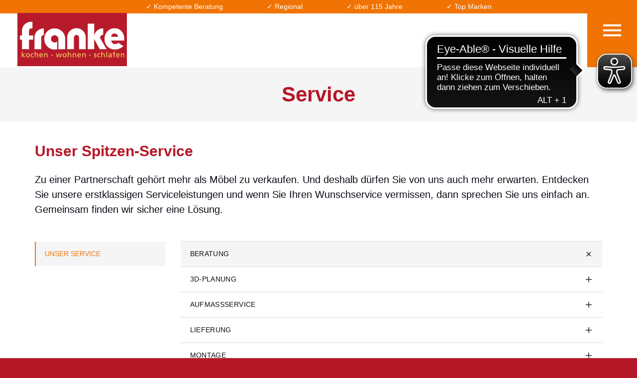

--- FILE ---
content_type: text/html; charset=UTF-8
request_url: https://frankeeinrichtungen.de/service.php?leistung=finanzierung
body_size: 7247
content:
<!DOCTYPE html>
<html lang="de">
  <head><base href="/">
<meta http-equiv="content-type" content="text/html; charset=utf-8">
    <title>Franke Einrichtungen | Service</title>
    <!-- SEO Meta Tags-->
    <meta name="description" content="Franke Einrichtungen">
    <meta name="keywords" content="">
    <!-- Mobile Specific Meta Tag-->
    <meta name="viewport" content="width=device-width, initial-scale=1">
    <!-- Favicon and Apple Icons-->
    <link rel="icon" type="image/x-icon" href="favicon.ico">
    <link rel="icon" type="image/png" href="favicon.png">
    <link rel="apple-touch-icon" href="touch-icon-iphone.png">
    <link rel="apple-touch-icon" sizes="152x152" href="touch-icon-ipad.png">
    <link rel="apple-touch-icon" sizes="180x180" href="touch-icon-iphone-retina.png">
    <link rel="apple-touch-icon" sizes="167x167" href="touch-icon-ipad-retina.png">
    <!-- Vendor Styles including: Bootstrap, Font Icons, Plugins, etc.-->
    <link rel="stylesheet" media="screen" href="css/vendor.min.css">
    <!-- Main Template Styles-->
    <link id="mainStyles" rel="stylesheet" media="screen" href="css/styles.css"><script src="js/header.js"></script>
    <!-- Modernizr-->
    <script src="js/modernizr.min.js"></script>
  </head>
  
  <style>
  a.anchor {
      display: block;
      position: relative;
      top: -250px;
      visibility: hidden;
  }
  </style>
  <!-- Body-->
  <body><div class="big-container">
    <!-- Navbar-->
    <!-- Remove "navbar-sticky" class to make navigation bar scrollable with the page.-->
    <header class="navbar navbar-sticky" style="background-color:#ffffff;#color:#b71b2b;">
      <!-- Site Branding-->
          
          <section class="fs-section headliner" style="background-color:#f07304;#color:#ffffff;">
            <div class="row" style="margin-left:auto;margin-right:auto;padding:3px;color:#ffffff;font-size:.875rem;">
          
                  <div class="col-md-12 text-center">
                     <span class="highpoint">&#10003; Kompetente Beratung</span>
                     <span class="highpoint">&#10003; Regional</span>
                     <span class="highpoint">&#10003; über 115 Jahre</span>
                      <span class="highpoint">&#10003; Top Marken </span>
                  </div>     
                  
            </div>
          </section>
          
          
      <div class="site-branding" >
          <a class="site-logo hidden-xs-down" href="home/"><img src="images/logo.png" alt="Franke Einrichtungen Logo" style="padding-left:20px;padding-top:21px;"></a>          
          <a class="site-logo logo-sm hidden-sm-up" href="home/"><img src="images/logo.png" alt="Franke Einrichtungen Logo" style="padding-left:20px;padding-top:15px;"></a>
      </div>
      
          <!-- Main Navigation-->
          <nav class="site-menu">
	<ul>
		<li><a href="home/"><span><img src="images/home.png" style="width:1em;padding-bottom:5px;" alt="Home Icon"></span></a></li>
		
	<li><a href="#" title="kein Link" alt="kein Link"><span>möbel</span></a>
		<ul class="sub-menu">
											  	<li><a href="moebel/kollektion/5">Polster</a></li>
							  							  	<li><a href="moebel/kollektion/2">Schlafen</a></li>
							  							  	<li><a href="moebel/kollektion/3">Speisen</a></li>
							  							  	<li><a href="moebel/kollektion/4">Wohnen</a></li>
							  	
				<li><a href="kueche-wohnmoebel/">Wohnmöbel nach Maß</a></li>			
		</ul>  
	</li>	 
		
	<li><a href="kueche/" title="Küche" alt="Küche"><span>küchen</span></a>
		<ul class="sub-menu">
		   	 	<li><a href="kuechen/grifflos/">Grifflose Küchen</a></li>
				<li><a href="kuechen/klassisch/">Klassische Küchen</a></li>
				<li><a href="kuechen/modern/">Moderne Küchen</a></li>
				<li><a href="kuechen/landhaus/">Landhaus Küchen</a></li>							
				<li><a href="next125/"><img src="images/Logo_next125_sw.png" width="50%;" alt="next125"></a></li>				
				<li><a href="berbel/">Berbel</a></li>	
				<li><a href="bora/">Bora</a></li>	
				<li><a href="miele/">Miele</a></li>	
				<li><a href="siemens/">Siemens</a></li>	
				<li><a href="strasser/">Strasser Naturstein</a></li>	
		</ul>  
	</li>	
	
	<li><a href="marken/"><span>Marken</span></a></li>
	  	  	  	  
	  <li><a href="#" title="kein Link" alt="kein Link"><span>Prospekte & Kataloge</span></a>
		  <ul class="sub-menu" style="width:400px;">
			  <li><a href="https://frankeeinrichtungen.vprospekt.de/nx-01-24" target="_blank">next125</a></li>
			 
			  							  			<li><a href="kataloge/ALL1025HW/" target="_blank">Aktueller Prospekt<span style="font-size:0.5em;color:#ff0000;"></span></a></li>
						  				
		  </ul>
	  </li>
	  
	 <li><a href="abverkauf/"><span>sale</span></a>
	   <ul class="sub-menu" style="left:-100px;">
		   <li><a href="sale/polster/">Polster</a></li>
		   <li><a href="sale/schlafen/">Schlafen</a></li>
		   <li><a href="sale/speisen/">Speisen</a></li>
		   <li><a href="sale/wohnen/">Wohnen</a></li>
		   <li><a href="sale/e-geraete/">E-Geräte</a></li>
		   <li><a href="sale/kueche/">Küchen</a></li>
	   </ul>
	  </li>
	  
	  <li><a href="#" title="kein Link" alt="kein Link"><span><span class="material-icons search"></span></span></a>
			<ul class="sub-menu" style="left:-250px;width:300px;">
					<li style="padding:10px;">
						<form action="suche.php" method="post" name="suche">
							<div class="row">
							  <div class="col-md-10 text-right" style="margin-top:auto;margin-bottom:auto;padding-right:2px;">
								<input type="text" value="Suchbegriff eingeben" name="search" id="search" required class="form-control form-control-pill form-control-sm" onclick="javascript: document.getElementById('search').value='';"">
							  </div>	
							  <div class="col-md-2" style="margin-top:auto;margin-bottom:auto;padding-left:2px;">
								<button class="btn-secondary form-control-pill form-control-sm" type="submit"><span class="material-icons search"></span></button>
							  </div>	
							</div>
						  </form>
					  </li>				  
			</ul>  
		</li>	
	  
		<li><a href="https://www.facebook.com/FrankeEinrichtungen" target="_blank"><span><img src="images/facebook.png" style="width:1em;padding-bottom:5px;"></span></a></li>
	  <li><a href="https://www.instagram.com/frankeeinrichtungen/" target="_blank"><span><img src="images/instagram.png" style="width:1em;padding-bottom:5px;"></span></a></li>


	  

	 
	</ul>
  </nav>
          <!-- Toolbar-->
          <div class="toolbar">
	<div class="inner">
		<a class="toolbar-toggle mobile-menu-toggle" href="#mobileMenu"><span class="material-icons menu"></span></a>
	</div>
	
	<!-- Toolbar Dropdown-->
	<div class="toolbar-dropdown">
		
	  <!-- Mobile Menu Section-->

  <div class="toolbar-section" id="mobileMenu">
	<!-- Slideable (Mobile) Menu-->
	<nav class="slideable-menu mt-4">
	  <ul class="menu">
		
		<li class="has-children"><span><a class="nofocus" href="tel://0049264198000"><span><img src="images/phone.png" style="width:1.3em;margin-right:15px;">+49(0)2641-98 00-0</span></a></span></li>
		<li class="has-children"><span><a class="nofocus" href="mailto:info@frankeeinrichtungen.de"><span><img src="images/mail.png" style="width:1.3em;margin-right:15px;">info@frankeeinrichtungen.de</span></a></span></li>  
		  
		<li class="has-children"><span><a class="nofocus" href="home/"><span>Home</span></a></span>
		</li>
		
		<li class="has-children"><span><a class="nofocus" href="#" title="kein Link" alt="kein Link"><span>Möbel</span></a><span class="sub-menu-toggle"></span></span>
		  <ul class="slideable-submenu">
			  								<li><a class="nofocus" href="moebel/kollektion/5">Polster</a></li>
															<li><a class="nofocus" href="moebel/kollektion/2">Schlafen</a></li>
															<li><a class="nofocus" href="moebel/kollektion/3">Speisen</a></li>
															<li><a class="nofocus" href="moebel/kollektion/4">Wohnen</a></li>
											
			  	<li><a class="nofocus" href="kueche-wohnmoebel/">Wohnmöbel nach Maß</a></li>
		  </ul>
		</li>
		
		<li class="has-children"><span><a class="nofocus" href="kueche/" title="Küche" alt="Küche"><span>Küchen</span></a><span class="sub-menu-toggle"></span></span>
		  <ul class="slideable-submenu">
			    <li><a class="nofocus" href="kuechen/grifflos.php">Grifflose Küchen</a></li>
			    <li><a class="nofocus" href="kuechen/klassisch.php">Klassische Küchen</a></li>
			    <li><a class="nofocus" href="kuechen/modern.php">Moderne Küchen</a></li>
			  	<li><a class="nofocus" href="kueche/landhaus.php">Landhaus Küchen</a></li>	
				

				<li><a class="nofocus" href="next125/">Next125</a></li>	
				<li><a class="nofocus" href="berbel/">Berbel</a></li>	
				<li><a class="nofocus" href="bora/">Bora</a></li>	
				<li><a class="nofocus" href="miele/">Miele</a></li>	
				<li><a class="nofocus" href="siemens/">Siemens</a></li>	
				<li><a class="nofocus" href="strasser/">Strasser Naturstein</a></li>	
		  </ul>
		</li>
		
		<li class="has-children"><span><a class="nofocus" href="marken/"><span>Marken</span></a></span>
		</li>
		
		<li class="has-children"><span><a class="nofocus" href="#" title="kein Link" alt="kein Link"><span>Kataloge</span></a><span class="sub-menu-toggle"></span></span>
			<li><a class="nofocus" href="https://frankeeinrichtungen.vprospekt.de/nx-01-24" target="_blank">next125</a></li>

			
			<ul class="slideable-submenu">
			  										  <li><a class="nofocus" href="kataloge/ALL1025HW/" target="_blank">Aktueller Prospekt<span style="font-size:0.5em;color:#ff0000;"></span></a></li>
									  				
		
		  </ul>
		</li>
		
		<li class="has-children"><span><a class="nofocus" href="abverkauf/"><span>sale</span></a><span class="sub-menu-toggle"></span></span>
		  <ul class="slideable-submenu">
			  <li><a class="nofocus" href="sale/polster/">Polster</a></li>
			  <li><a class="nofocus" href="sale/schlafen/">Schlafen</a></li>
			  <li><a class="nofocus" href="sale/speisen/">Speisen</a></li>
			  <li><a class="nofocus" href="sale/wohnen/">Wohnen</a></li>
			  <li><a class="nofocus" href="sale/e-geraete/">E-Geräte</a></li>
				 <li><a class="nofocus" href="sale/kueche/">Küchen</a></li>

		  </ul>
		</li>
		
		<li class="has-children"><span><a class="nofocus" href="https://www.facebook.com/FrankeEinrichtungen" target="_blank"><span><img src="images/facebook.png" style="width:1em;padding-bottom:5px;"> Facebook</span></a></span>
		</li>

		<li class="has-children"><span><a class="nofocus" href="https://www.instagram.com/frankeeinrichtungen/" target="_blank"><span><img src="images/instagram.png" style="width:1em;padding-bottom:5px;"> Instagram</span></a></span>
		</li>

<form action="suche.php" method="post" name="suche_mobil">
			<li class="has-children">
				<span style="margin-left:auto;margin-right:auto;padding:10px;">
					<input type="text" value="Suchbegriff eingeben" name="search" id="search_mobil" required class="form-control form-control-pill  form-control-sm" onclick="javascript: document.getElementById('search_mobil').value='';">		
					<button class="btn btn-primary btn-block" type="submit">Suche starten</button>
				</span>	
			</li>  
		</form>

	  </ul>
	</nav>
  </div>	  
	</div>
  </div> 

    </header>
    
    <!-- Page Content-->  
    
    <!-- ################################## -->
            
      <!-- Page Title-->
      <div class="page-title">
        <div class="container">
          <h1>Service</h1>          
        </div>
      </div>
      <!-- Page Content-->
  
  <div class="container">
    <section class="row align-items-center padding-bottom-2x">
      <div class="col-md-12 text-md-left text-center">
        <div class="mt-30 hidden-md-up"></div>
        <h2>Unser Spitzen-Service</h2>
          Zu einer Partnerschaft gehört mehr als Möbel zu verkaufen. Und deshalb dürfen Sie von uns auch mehr erwarten. Entdecken Sie unsere erstklassigen Serviceleistungen und wenn Sie Ihren Wunschservice vermissen, dann sprechen Sie uns einfach an. Gemeinsam finden wir sicher eine Lösung.
      </div>
    </section>        
  </div>       
  
     <div class="container padding-bottom-3x">
    <div class="row">
      <!-- Side Menu-->
      <div class="col-lg-3 col-md-4">
        <nav class="list-group">
          <a class="list-group-item active" href="#" title="kein Link" alt="kein Link">Unser Service</a></nav>
        <div class="padding-bottom-3x hidden-md-up"></div>
      </div>
      <!-- Content-->
        
      <div class="col-lg-9 col-md-8">
        <div class="accordion" id="accordion" role="tablist">
          
          <div class="card">
            <div class="card-header" role="tab">
              <h6><a href="#collapseOne" data-toggle="collapse">Beratung</a></h6>
            </div>
            <div class="collapse " id="collapseOne" data-parent="#accordion" role="tabpanel">
              <div class="card-body">
                                <p><h3>Am Anfang steht die gute Beratung</h3>
                  Schnell mal ein Sofa verkaufen? Eine Küche ist doch gleich geplant? – Nicht bei uns.
                  Denn ein unüberlegter Schnellkauf macht selten glücklich. Und genau das ist es doch, was wir uns wünschen, dass Sie mit Ihren neuen Möbeln so richtig glücklich sind.<br><br>
                  
                  Deshalb bedeutet Beratung bei uns nicht, dass wir Sie mit unserem Wissen rundum Trends, Neuerungen und Materialien überhäufen. Viel wichtiger ist es zunächst einmal genau zu betrachten, was Ihnen wichtig ist, was Sie brauchen oder sich wünschen. Mit dem entsprechenden Fachwissen ist es uns dann möglich, Sie optimal und persönlich zu beraten, damit Sie schließlich Ihre Wohlfühl-Möbel oder -Küche erhalten.</p>
              </div>
            </div>
          </div>
          
          <div class="card">
            <div class="card-header" role="tab">
              <h6><a class="collapsed" href="#collapseTwo" data-toggle="collapse">3D-Planung</a></h6>
            </div>
            <div class="collapse " id="collapseTwo" data-parent="#accordion" role="tabpanel">
              <div class="card-body"><h3>Was Sie sich wünschen</h3>
                              Manchmal lohnt es sich, etwas mehr Zeit zu investieren und die neue Einrichtung sorgfältig zu planen. Selbstverständlich ist das im Küchenbereich, aber auch andere Räume und Einrichtungsprojekte lassen sich individuell und mit sorgfältiger Planung besser nutzen.<br><br>
                
                Ob es um das Ankleidezimmer, den begehbaren Kleiderschrank oder eine Garderobenlösung unter der Treppe geht, wir planen gerne individuell für Sie. Und damit Sie sich besser vorstellen können, wie das Ergebnis dann bei Ihnen zuhause aussieht, erstellen wir auf Wunsch eine 3D-Zeichnung für Sie.</div>
            </div>
          </div>
          
          <div class="card">
            <div class="card-header" role="tab">
              <h6><a class="collapsed" href="#collapseThree" data-toggle="collapse">Aufmaßservice</a></h6>
            </div>
            <div class="collapse " id="collapseThree" data-parent="#accordion" role="tabpanel">
              <div class="card-body"><h3>Passgenau</h3>
                              Damit alles perfekt passt, ist es wichtig vorher genau Maß zu nehmen. Auch das übernehmen wir gerne für Sie. Ein Berater besucht Sie, misst alles aus und überprüft bei Küchen die Position der Wasser- und Elektroanschlüsse.<br><br>
                
                Sollten noch Fragen auftreten, haben Sie so die Möglichkeit diese vor Ort direkt zu klären.
            </div>
          </div>
          </div>
          
          <div class="card">
            <div class="card-header" role="tab">
              <h6><a class="collapsed" href="#collapseThree" data-toggle="collapse">Lieferung</a></h6>
            </div>
            <div class="collapse " id="collapseThree" data-parent="#accordion" role="tabpanel">
              <div class="card-body"><h3>Ob Matratze, Schrank, Sofa oder Küche</h3>
                             Wir bringen Ihre Möbel im Umkreis von 30 km sicher und zuverlässig zu Ihnen. Nach vorheriger telefonischer Terminabsprache und selbstverständlich inklusive Rücknahme und Entsorgung des Verpackungsmaterials.
            </div>
          </div>
          </div>
          
          <div class="card">
            <div class="card-header" role="tab">
              <h6><a class="collapsed" href="#collapseFour" data-toggle="collapse">Montage</a></h6>
            </div>
            <div class="collapse " id="collapseFour" data-parent="#accordion" role="tabpanel">
              <div class="card-body"><h3>Von geschultem Fachpersonal</h3>
                                            Ihre Möbel liefern und montieren wir ausschließlich mit eigenem Personal. Unsere Profis arbeiten sauber, passgenau und zuverlässig. Durch regelmäßige Schulungen und Lehrgänge sind Sie fachlich immer auf dem neuesten Stand.</div>
            </div>
          </div>
        
          <div class="card">
            <div class="card-header" role="tab">
              <h6><a class="collapsed" href="#collapseSix" data-toggle="collapse">Strom- & Wasseranschluss</a></h6>
            </div>
            <div class="collapse " id="collapseSix" data-parent="#accordion" role="tabpanel">
              <div class="card-body"><h3>Alles aus einer Hand</h3>
                              Bei der Montage Ihrer Küche übernehmen wir nicht nur den Aufbau der Möbel, auch Wasser- und Stromanschlüsse führen wir gerne aus. „Alles aus einer Hand“ – damit Sie sich im nichts mehr kümmern und direkt loskochen können.</div>
            </div>
          </div>
          
          
          <div class="card">
            <div class="card-header" role="tab">
              <h6><a class="collapsed" href="#collapseSeven" data-toggle="collapse">Wand und Fußboden</a></h6>
            </div>
            <div class="collapse " id="collapseSeven" data-parent="#accordion" role="tabpanel">
              <div class="card-body"><h3>Von Decke bis Boden</h3>
                              Wenn Sie in Ihrem Zuhause noch weitere Veränderungen planen, unterstützen wir Sie auch dabei gerne. Tapeten und Fußböden können Sie auf Wunsch direkt bei uns – passend zu Ihren Möbeln auswählen. Für die anfallenden Arbeiten vermitteln wir gerne einen verlässlichen Partner.</div>
            </div>
          </div>
        
          <div class="card">
             <div class="card-header" role="tab">
               <h6><a class="collapsed" href="#collapse9" data-toggle="collapse">Finanzierung</a></h6>
             </div>
             <div class="collapse show" id="collapse9" data-parent="#accordion" role="tabpanel">
               <div class="card-body"><h3>An Sie angepasst</h3>
               <a class="anchor" name="jump"></a>                 Warten Sie nicht länger auf Ihre Traummöbel. Wir bieten Ihnen gerne eine schnelle und unkomplizierte Finanzierung an, zu günstigen Konditionen und mit individueller Laufzeit.</div>
             </div>
           </div>  
           
           <div class="card">
              <div class="card-header" role="tab">
                <h6><a class="collapsed" href="#collapse10" data-toggle="collapse">Kundendienst</a></h6>
              </div>
              <div class="collapse " id="collapse10" data-parent="#accordion" role="tabpanel">
                <div class="card-body"><h3>Auch nach der Garantie</h3>
                                  Selbstverständlich gilt eine 24-monatige Gewährleistungsfrist für Möbel, Küchen und Elektrogeräte. Doch auch danach sind wir noch gerne für Sie da. Wir verstehen uns als Partner für Ihr Zuhause und so helfen wir auch nach Jahren noch wo wir können – damit Sie sich wohlfühlen.</div>
              </div>
            </div>        
            
            <div class="card">
              <div class="card-header" role="tab">
                <h6><a class="collapsed" href="#collapse11" data-toggle="collapse">GrünCard</a></h6>
              </div>
              <div class="collapse " id="collapse11" data-parent="#accordion" role="tabpanel">
                <div class="card-body"><h3>Auch nach der Garantie</h3>
                                  Nutzen Sie die vielen Vorteile der neuen digitalen GrünCard und profitieren Sie vom Bonussystem der Kaufen - Erholen  - Entdecken -  Kombi Bad Neuenahr-Ahrweiler<br>
                  
                  Bei Vorlage der GrünCard erhalten Sie bei jedem Einkauf 2% Einkaufsrabatt. Der Rabatt wird Ihnen in Form von Punkten direkt auf Ihrem Kartenkonto gutgeschrieben. Die so erworbenen Punkte können Sie jederzeit bei uns oder anderen GrünCard-Partnern in Bad Neuenahr-Ahrweiler einlösen.<br>
                  
                  Die GrünCard ist nicht mit anderen Rabatt- und Sonderaktionen kombinierbar.</div>
              </div>
            </div>            
         
        </div>

      </div>
    </div>
  </div>
      
    <!-- ################################## -->
    
    <!-- Site Footer-->

<footer class="site-footer">
  
  <div class="column">
	  
	  <h3 class="widget-title">ueber uns</h3>
	  
	  <a class="footer_nav_a" href="karriere/">Karriere</a><br>
	  <a class="footer_nav_a" href="team/">Team</a><br>
	  <a class="footer_nav_a" href="unternehmen/">Unternehmen</a><br>
	  <a class="footer_nav_a" href="geschichte/">Geschichte</a><br>

	  <br>

		<h3 class="widget-title">service</h3>
			
			<a class="footer_nav_a" href="service/?leistung=beratung#jump">Beratung</a><br>
			<a class="footer_nav_a" href="service/?leistung=3D#jump">Planung</a><br>
			<a class="footer_nav_a" href="service/?leistung=aufmass#jump">Aufmaßservice</a><br>
			<a class="footer_nav_a" href="service/?leistung=lieferung#jump">Lieferung</a><br>
			<a class="footer_nav_a" href="service/?leistung=montage#jump">Montage</a><br>
			<a class="footer_nav_a" href="service/?leistung=wand#jump">Wand und Fußboden</a><br>
			<a class="footer_nav_a" href="service/?leistung=finanzierung#jump">Finanzierung</a><br>
			<a class="footer_nav_a" href="service/?leistung=gruencard#jump">GrünCard</a><br>

  </div>
  
  
  <div class="column">
	<h3 class="widget-title">ordnung muss sein</h3>

		<a class="footer_nav_a" href="impressum/">Impressum</a><br>
		<a class="footer_nav_a" href="datenschutz/">Datenschutz</a><br>
		<a class="footer_nav_a" href="betroffenenrechte/">Informationspflicht und Betroffenenrechte</a><br>
		<a class="footer_nav_a" href="barrierefreiheit/">Barrierefreiheit</a><br>
		<a class="footer_nav_a" href="downloads/Franke_Einrichtungen_AGB.pdf" target="_blank">AGB</a><br>
		<br>
		<small>
		Übrigens: Wir schätzen Ihre Privatsphäre! Deswegen ist diese Webseite frei von Cookies und Tracking-Tools.
		</small>
		<br><br>
		<h3 class="widget-title">social media</h3>
		Besuchen Sie uns auch auf Facebook & Instagram.
		<a href="https://www.facebook.com/FrankeEinrichtungen" target="_blank"><span><img src="images/facebook.png" style="width:1em;padding-bottom:5px;"></span></a>
		<a href="https://www.instagram.com/frankeeinrichtungen/" target="_blank"><span><img src="images/instagram.png" style="width:1em;padding-bottom:5px;"></span></a>
		<br><br>
		<script>
	function setBlackBackgroundAndStyles() {
		  // Setze den Hintergrund des gesamten Dokuments auf schwarz und die Standard-Textfarbe auf weiß
		  document.body.style.background = "black";
		  document.body.style.color = "white";
	  
		  // Alle Elemente durchgehen und Stile anpassen
		  const allElements = document.querySelectorAll("*");
		  allElements.forEach(element => {
			  if (element.id !== "eyeAble-Bluefilter") {
			  // Alle Hintergrundstile komplett auf schwarz setzen
			  element.style.background = "black";
			  element.style.backgroundImage = "none";
			  // Textfarbe auf weiß setzen
			  element.style.color = "white";
			  // Spezifisch für Links: Farbe auf gelb setzen
			  if (element.tagName === "A") {
				  element.style.color = "yellow";
			  }
		  }
		  });
	  }
	  
	  function increaseFontSize() {
				// Alle Elemente auf der Seite auswählen
				const elements = document.querySelectorAll("*");
				
				elements.forEach(element => {
					// Aktuelle Schriftgröße des Elements auslesen
					const computedStyle = window.getComputedStyle(element);
					const currentFontSize = computedStyle.fontSize;
					
					if (currentFontSize) {
						// Aktuelle Schriftgröße in Pixel umrechnen (z. B. "1.2em", "12pt" → Pixelwert)
						const fontSizeInPixels = parseFloat(currentFontSize);
						
						// Neue Schriftgröße berechnen (+1 Pixel)
						const newFontSize = fontSizeInPixels + 1;
						
						// Schriftgröße explizit in Pixel setzen
						element.style.fontSize = `${newFontSize}px`;
					}
				});
			}
			
			function decreaseFontSize() {
			  // Alle Elemente auf der Seite auswählen
				const elements = document.querySelectorAll("*");
				
				elements.forEach(element => {
					// Aktuelle Schriftgröße des Elements auslesen
					const computedStyle = window.getComputedStyle(element);
					const currentFontSize = computedStyle.fontSize;
					
					if (currentFontSize) {
						// Aktuelle Schriftgröße in Pixel umrechnen (z. B. "1.2em", "12pt" → Pixelwert)
						const fontSizeInPixels = parseFloat(currentFontSize);
						
						// Neue Schriftgröße berechnen (+1 Pixel)
						const newFontSize = fontSizeInPixels - 1;
						
						// Schriftgröße explizit in Pixel setzen
						element.style.fontSize = `${newFontSize}px`;
					}
				});
			  }
			  
</script>

<div style="background-color:#ffffff;padding:20px;margin-top:20px;border-radius: 10px;">
	<a class="footer_nav_a focusable" href="barrierefreiheit.php" ><strong><u>Barrierefreiheitscenter</u></strong></a><br>
	<a class="footer_nav_a focusable" href="javascript:setBlackBackgroundAndStyles();" >Kontrastmodus</a> - <a class="footer_nav_a focusable" href="javascript:location.reload()" >Standard</a> <br>
	<a class="footer_nav_a focusable" href="javascript:increaseFontSize();" >Text vergrößern</a> - <a class="footer_nav_a focusable" href="javascript:decreaseFontSize();" >Text verkleinern</a>
</div>	
  </div>

<div class="column">
<h3 class="widget-title">Franke Einrichtungen GmbH</h3>
	Max-Planck-Str. 1<br>
	53474 Bad Neuenahr - Ahrweiler<br><br>
	
	Telefon: +49(0)2641-98 00-0<br>
	E-Mail: <a class="footer_nav_a" href="mailto:info@frankeeinrichtungen.de">info@frankeeinrichtungen.de</a><br><br>
	<a class="footer_nav_a" target="_blank" href="https://www.google.de/maps/place/Franke+Einrichtungen+GmbH/@50.5446583,7.1063618,17z/data=!3m1!4b1!4m5!3m4!1s0x47bef95541bfa6cf:0x1f3e8badf718e8db!8m2!3d50.5446549!4d7.1085505">Anfahrt</a><br><br>		


	<h3 class="widget-title">öffnungszeiten</h3>
	<ul>
	
	<li>Mo: Geschlossen (<span style="color:#007510;">Green Monday</span>)</li>
	<li>Di. - Fr. 09:00 Uhr bis 18:00 Uhr</li>
	<li>Sa. 10:00 Uhr bis 16:00 Uhr</li>

	</ul>
	
	<br>
	
	Kostenlose Parkplätze am Haus<br>
	Unsere Ausstellungsräume sind barrierefrei erreichbar.<br>
  </div>
  
</footer>
<div class="col-md-12 text-xxs text-center" style="background-color:#f07304;color:#ffffff;">
	© Made with <span class='material-icons favorite'></span> by Martin Tappe
</div>
<script async src=https://cdn.eye-able.com/configs/frankeeinrichtungen.de.js></script>
<script async src=https://cdn.eye-able.com/public/js/eyeAble.js></script>    
    <!-- Back To Top Button--><a class="scroll-to-top-btn" href="#" title="kein Link" alt="kein Link" title="nach oben scrollen"><span class="material-icons trending_flat"></span></a>
    <!-- Backdrop-->
    <div class="site-backdrop"></div>
    <!-- JavaScript (jQuery) libraries, plugins and custom scripts-->
    <script src="js/vendor.min.js"></script>
    <script src="js/scripts.min.js"></script><script src="js/footer.js"></script>
  </div></body>
</html>

--- FILE ---
content_type: text/css
request_url: https://frankeeinrichtungen.de/css/styles.css
body_size: 33372
content:
.v-mitte{
  margin-top:auto;
  margin-bottom:auto;
}

.anchor {
  display: block;
  position: relative;
  top: -200px;
  visibility: hidden;
}

#floating-widget {
  position: fixed;
  bottom: 130px;
  right: 40px;
  border-radius: 10px;
  transition: opacity 0.3s ease-in-out;
  z-index:1000;
  text-align: center;
  background-color:#000000;
  border-radius: 10px;
  border-style:solid;
  border-width: 0px;
  border-color:#ffffff;    
  box-shadow: 0px 0px 8px rgba(0, 0, 0, 0.1);
}

#floating-widget img {
  width: 200px;
  border-radius: 0px;
}

@media screen and (max-width:800px){	  
  
  #floating-widget img {
      display:none;
    border-radius: 5px;
    width:100px;
  }
}

.focusable {
    display: inline-block;
    transition: all 0.3s ease-in-out;
    position: relative; /* Für z-index erforderlich */
    box-sizing: border-box; /* Wichtig, damit Padding innerhalb der Breite bleibt */
}

.focusable:focus {
    color: white;
    background-color: #e30613;
    border-color: #e30613;
    outline: none;
    z-index: 10;
    box-shadow: 0px 4px 15px rgba(0, 0, 0, 0.3);
    transform: scale(1.05); /* Optional: Vergrößern */
}

 @media(min-width:1800px){
    .big-header{
      position: relative;
      z-index:210;
      width:110% !important;
      left:-5%; 
      -webkit-box-shadow: 0px 0px 100px 0px rgba(0, 0, 0, 0.8);
      -moz-box-shadow: 0px 0px 100px 0px rgba(0, 0, 0, 0.8);
      box-shadow: 0px 0px 100px 0px rgba(0, 0, 0, 0.8);
      border-radius: 0px;
      
      border-width:0px;
      border-color:#ffffff;
      border-style:solid;
      
          
    }
  }
  
  
   .slider-badge{
     display: block;
     position: absolute;
     z-index: 1;
   
     bottom: 50px;
     left: 0px;
     height: 50px;
     width:80%;
     left:40px;
   
     font-size: 2.0em;
     font-weight:800;
     color:#ffFfff;
     line-height: 18px;
   
     text-align: left;
     text-transform: uppercase;
     text-shadow: 2px 2px 8px #000000;
     # background-color: rgba(14, 72, 129, .3) 
   }  
   
   @media screen and (max-width:800px){
     .slider-badge{
        display: block;
        position: absolute;
        z-index: 1;
      
        bottom: 50px;
        left: 0px;
        height: 50px;
        width:80%;
        left:40px;
      
        font-size: 1.4em;
        font-weight:800;
        color:#ffFfff;
        line-height: 24px;
      
        text-align: left;
        text-transform: uppercase;
        text-shadow: 2px 2px 8px #000000;
        # background-color: rgba(14, 72, 129, .3) 
      }  
      
  }	
   
   .slider-subtitle{
     font-size: 18px;
     z-index: 1;
     font-weight:400;
     color:#ffffff;
   }
  
 
 .fotobutton{
       text-align:center;        
   }  
 @media(min-width:933px){
   .fotobutton{
       text-align:right;        
   } 
 }
 
 .produktbild{
       max-height: 300px;        
   }  
 @media(min-width:933px){
   .produktbild{
       max-height: 160px;        
   } 
 }

   #mta_widget {
   position: fixed;
   padding:10px;
   z-index:1000;
   bottom:100px;
   width:75px;
   right:0px;
   
 }

@media screen and (max-width:800px){
  .nixhandy { display:none; }
}

.product-badge-index {
  display: block;
  position: absolute;
  bottom: 40px;
  left: 0px;
  height: 40px;
  line-height:40px;
  font-size: 0.8em;
  z-index: 1;
  font-weight:500;
  background-color:#f07304;
  color:#ffffff;
  width:150px;
  padding-left:15px;
  text-align: left;
  text-transform: uppercase;
}   
/*
 * Unishop | Universal E-Commerce Template
 * Copyright 2018 rokaux
 * Theme Styles
 */
 
 /******************************************/
 /* ALLGEMEINE POSITIONIERUNG DES WIDGETS */
 #service-check-image-widget-positioner {
   right: 0; /* Abstand von rechts */
   top: 380px; /* Abstand von oben */
   left: none; /* Abstand von links */
   bottom: none; /* Abstand von unten */
   position: absolute; /* Legt das Widget an gewünschter Stelle auf Ihre Website */
 }
 #service-check-image-widget-positioner.mobile-widget
   > #service-check-image-widget
   > .sciw-overlay {
   font-size: 24px !important; /* Legt die Schriftgröße innerhalb des Overlays beim Hover fest */
 }
 /******************************************/
 /******************************************/
 /* STYLING DES WIDGETS FÜR MOBILGERÄTE */
 /******************************************/
 @media (max-width: 575px /* Angabe, bei welcher Breite das Widget kleiner werden soll */) {
 /****************************************/
 /* Hier können Sie die Positionierung des Widgets für Mobilgeräten anpassen */
 #service-check-image-widget-positioner {
   right: none; /* Abstand von rechts */
   top: 350px; /* Abstand von oben */
   left: 0; /* Abstand von links */
   bottom: none; /* Abstand von unten */
   position: absolute; /* Legt das Widget an gewünschter Stelle auf Ihre Website */
 }
 /****************************************/
 /* Angabe der Höhe, welche die tatsächliche Größe des Widgets bestimmt (Breite folgt automatisch) */
 #service-check-image-widget-positioner.mobile-widget
   > #service-check-image-widget
   > svg#sciw-image {
   height: 150px !important;
 }
 /* Angabe für die Größe des Rahmens des Finger-Icons */
 #service-check-image-widget-positioner.mobile-widget
   > #service-check-image-widget
   > .sciw-finger-icon {
   width: 40px !important; /* Beispielwert */
 }
 /* Angaben für die Größe & Positionierung des Finger-Icons */
 #service-check-image-widget-positioner.mobile-widget
   > #service-check-image-widget
   > .sciw-finger-icon
   > svg {
   width: 30px !important; /* Beispielwert */
 }
 #service-check-image-widget-positioner.mobile-widget
   > #service-check-image-widget
   > .sciw-overlay {
   font-size: 14px !important; /* Legt die Schriftgröße innerhalb des Overlays beim Hover fest */
 }
 }
 
.footer_nav_a{
  text-decoration: none;
  font-weight: 400;
}

.linkbutton {
  text-decoration: none;
  background-color: #f07304;
  color: #ffffff;
  padding: 10px;
  line-height:30px;
  border-top: 1px solid #CCCCCC;
  border-right: 1px solid #333333;
  border-bottom: 1px solid #333333;
  border-left: 1px solid #CCCCCC;
}

.linkbutton a:hover{
  color: #000000;
}


.sub-menu {
  display: none;
  position: absolute;
  top: 80px;
  left: 0;
  width: 280px;
  padding: 13px 0 !important;
  border: 1px solid #eaeaea;
  background-color: #ffffff;
  box-shadow: 0 7px 22px -5px rgba(0, 0, 0, 0.2);
}

.sub-menu > li {
  display: block;
  position: relative;
}

.sub-menu > li > a {
  display: block;
  padding: 4px 20px;
  font-size: 18px;
}

.sub-menu > li.has-children > a::after {
  display: inline-block;
  margin-top: -3px;
  margin-left: 8px;
  font-family: 'Material Icons';
  font-size: .9em;
  content: '\e037';
  vertical-align: middle;
}

.sub-menu > li.has-children > .sub-menu {
  top: -2px;
  left: 100%;
  margin-top: -12px !important;
  margin-left: -15px;
}

.sub-menu > li.has-children:hover > .sub-menu {
  display: block;
  -webkit-animation: slideRight .35s;
          animation: slideRight .35s;
}

.p-0.sub-menu {
  padding: 0 !important;
}

.mega-menu {
  display: none;
  position: absolute;
  top: 100%;
  left: 50%;
  -webkit-transform: translateX(-50%);
      -ms-transform: translateX(-50%);
          transform: translateX(-50%);
  border: 1px solid #eaeaea;
  background-color: #ffffff;
  box-shadow: 0 7px 22px -5px rgba(0, 0, 0, 0.2);
}

.mega-menu > li {
  display: table-cell;
  min-width: 220px;
  padding: 13px 0 !important;
  border-left: 1px solid #eaeaea;
  vertical-align: top;
}

.mega-menu > li:first-child {
  border: 0;
}

.mega-menu > li > .mega-menu-title {
  display: block;
  margin-bottom: 12px;
  padding-right: 20px;
  padding-bottom: 10px;
  padding-left: 20px;
  border-bottom: 1px solid #eaeaea;
  color: #f07304;
  font-size: 18px;
}

.mega-menu > li ul > li > a {
  display: block;
  padding: 4px 20px;
  font-size: 18px;
}

.mega-menu > li.banner-column {
  position: relative;
  padding: 0 !important;
}

.mega-menu > li.banner-column > a {
  display: block;
  position: absolute;
  top: 0;
  left: 0;
  width: 100%;
  height: 100%;
  background-position: center;
  background-repeat: no-repeat;
  background-size: cover;
}

.mega-menu .widget {
  padding: 0;
  border: 0;
}

.mega-menu .widget > ul > li {
  margin-bottom: 0;
}

.mega-menu .widget > ul > li:first-child {
  margin-top: 0;
}

.slideable-menu {
  position: relative;
  margin-right: -30px;
  margin-left: -30px;
  border-top: 1px solid #eaeaea;
  overflow: hidden;
}

.slideable-menu ul {
  margin: 0;
  padding: 0;
}

.slideable-menu .menu {
  display: block;
  position: relative;
  -webkit-transform: translate3d(0, 0, 0);
          transform: translate3d(0, 0, 0);
  transition: all 0.4s cubic-bezier(0.86, 0, 0.07, 1);
}

.slideable-menu .menu.off-view {
  -webkit-transform: translate3d(-100%, 0, 0);
          transform: translate3d(-100%, 0, 0);
}

.slideable-menu .menu.in-view {
  -webkit-transform: translate3d(0, 0, 0);
          transform: translate3d(0, 0, 0);
}

.slideable-menu .menu li {
  display: block;
}

.slideable-menu .menu li a {
  display: block;
  padding: 15px 20px;
  transition: color .3s;
  border-bottom: 1px solid #eaeaea;
  border-left: 2px solid transparent;
  color: #0f0915;
  font-size: 14px;
  letter-spacing: .025em;
  text-transform: uppercase;
  text-decoration: none;
}

.slideable-menu .menu li a:hover {
  color: #f07304;
}

.slideable-menu .menu li.active > a,
.slideable-menu .menu li.active > span > a {
  border-left-color: #f07304;
  color: #f07304;
}

.slideable-menu .menu li.has-children > span {
  display: block;
  position: relative;
  width: 100%;
}

.slideable-menu .menu li.has-children .sub-menu-toggle {
  display: block;
  position: absolute;
  top: 0;
  right: 0;
  width: 60px;
  height: 100%;
  height: calc(100% - 1px);
  transition: background-color .3s;
  border-left: 1px solid #eaeaea;
  color: #0f0915 !important;
  cursor: pointer;
  z-index: 1;
}

.slideable-menu .menu li.has-children .sub-menu-toggle::before {
  display: block;
  position: absolute;
  top: 50%;
  left: 0;
  width: 100%;
  margin-top: -11px;
  font-family: 'Material Icons';
  font-size: 22px;
  line-height: 1;
  text-align: center;
  content: '\e315';
}

.slideable-menu .menu li.has-children .sub-menu-toggle:hover {
  background-color: #f07304;
}

.slideable-menu .menu li.has-children .slideable-submenu {
  position: absolute;
  top: 0;
  right: -100%;
  width: 100%;
  height: auto;
  -webkit-transform: translate3d(100%, 0, 0);
          transform: translate3d(100%, 0, 0);
  transition: all 0.4s cubic-bezier(0.86, 0, 0.07, 1);
}

.slideable-menu .menu li.has-children .slideable-submenu.in-view {
  -webkit-transform: translate3d(0, 0, 0);
          transform: translate3d(0, 0, 0);
}

.slideable-menu .menu li.has-children .slideable-submenu.off-view {
  -webkit-transform: translate3d(-100%, 0, 0);
          transform: translate3d(-100%, 0, 0);
}

.slideable-menu .menu li.back-btn > a {
  background-color: #f5f5f5;
}

.slideable-menu .menu li.back-btn > a:hover {
  color: #0f0915;
}

.slideable-menu .menu li.back-btn > a::before {
  display: inline-block;
  margin-right: 2px;
  font-family: 'Material Icons';
  font-size: 22px;
  line-height: 1;
  content: '\e314';
  vertical-align: middle;
}

@-webkit-keyframes fadeIn {
  0% {
    opacity: 0;
  }
  100% {
    opacity: 1;
  }
}

@keyframes fadeIn {
  0% {
    opacity: 0;
  }
  100% {
    opacity: 1;
  }
}

@-webkit-keyframes slideDown {
  0% {
    -webkit-transform: translate3d(0, -15px, 0);
            transform: translate3d(0, -15px, 0);
    opacity: 0;
  }
  100% {
    -webkit-transform: none;
            transform: none;
    opacity: 1;
  }
}

@keyframes slideDown {
  0% {
    -webkit-transform: translate3d(0, -15px, 0);
            transform: translate3d(0, -15px, 0);
    opacity: 0;
  }
  100% {
    -webkit-transform: none;
            transform: none;
    opacity: 1;
  }
}

@-webkit-keyframes slideUpLong {
  0% {
    -webkit-transform: translate3d(0, 25px, 0);
            transform: translate3d(0, 25px, 0);
    opacity: 0;
  }
  100% {
    -webkit-transform: none;
            transform: none;
    opacity: 1;
  }
}

@keyframes slideUpLong {
  0% {
    -webkit-transform: translate3d(0, 25px, 0);
            transform: translate3d(0, 25px, 0);
    opacity: 0;
  }
  100% {
    -webkit-transform: none;
            transform: none;
    opacity: 1;
  }
}

@-webkit-keyframes slideRight {
  0% {
    -webkit-transform: translate3d(-15px, 0, 0);
            transform: translate3d(-15px, 0, 0);
    opacity: 0;
  }
  100% {
    -webkit-transform: none;
            transform: none;
    opacity: 1;
  }
}

@keyframes slideRight {
  0% {
    -webkit-transform: translate3d(-15px, 0, 0);
            transform: translate3d(-15px, 0, 0);
    opacity: 0;
  }
  100% {
    -webkit-transform: none;
            transform: none;
    opacity: 1;
  }
}

html * {
  text-rendering: optimizeLegibility;
  -webkit-font-smoothing: antialiased;
  -moz-osx-font-smoothing: grayscale;
}

body {
  background-position: center;
  background-color: #ffffff;
  background-repeat: no-repeat;
  background-size: cover;
  color: #0f0915;
  font-family: "Open Sans", Helvetica, Arial, sans-serif;
  font-size: 20px;
  font-weight: 400;
  line-height: 1.5;
  text-transform: none;
}

a {
  color: #f07304;
  text-decoration: underline;
}

a:hover {
  //color: #f07304;
  color: #f07304;
  text-decoration: none;
}

a:focus {
  outline: none;
}

.small, small {
  font-size: 85%;
}

.navi-link,
.navi-link-light {
  transition: color .3s;
  color: #0f0915;
  text-decoration: none;
}

.navi-link:hover,
.navi-link-light:hover {
  color: #f07304 !important;
}

.navi-link-light {
  color: #ffffff;
}

img,
figure {
  max-width: 100%;
  height: auto;
  vertical-align: middle;
}

svg {
  max-width: 100%;
}

/* Responsive iframes */
iframe {
  width: 100%;
}

/* Box Model */
* {
  box-sizing: border-box;
}

*::before,
*::after {
  box-sizing: border-box;
}

hr {
  margin: 0;
  border: 0;
  border-top: 1px solid #eaeaea;
}

hr.hr-light {
  border-top-color: rgba(255, 255, 255, 0.14);
}

pre {
  display: block;
  padding: 15px;
  border: 1px solid #eaeaea;
  border-radius: 5px;
  background-color: #f5f5f5;
}

::-moz-selection {
  background: #404040;
  color: #ffffff;
}

::selection {
  background: #404040;
  color: #ffffff;
}

::-moz-selection {
  background: #404040;
  color: #ffffff;
}

figure {
  position: relative;
  margin: 0;
}

figure figcaption {
  display: block;
  position: absolute;
  bottom: 0;
  left: 0;
  width: 100%;
  margin: 0;
  padding: 12px;
  font-size: 14px;
}

/* Bootstrap Overrides */
@media (min-width: 1200px) {
  .container {
    width: 1170px;
    max-width: 1170px;
  }
}

@media (max-width: 1200px) {
  .container {
    width: 100% !important;
    max-width: 100% !important;
  }
}

.container-fluid {
  max-width: 1920px;
  margin-right: auto;
  margin-left: auto;
  padding-right: 30px;
  padding-left: 30px;
}

@media (max-width: 1200px) {
  .container-fluid {
    padding: 0 15px;
  }
}

.caret {
  display: inline-block;
  width: 0;
  height: 0;
  margin-left: 2px;
  border-top: 4px dashed;
  border-right: 4px solid transparent;
  border-left: 4px solid transparent;
  vertical-align: middle;
}

.close {
  transition: opacity .25s;
  border: 0;
  background: 0;
  color: #0f0915;
  font-family: sans-serif;
  font-size: 18px;
  cursor: pointer;
}

.close:hover {
  opacity: .6;
}

.position-relative {
  position: relative !important;
}

.position-absolute {
  position: absolute !important;
}

.position-fixed {
  position: fixed !important;
}

.position-static {
  position: static !important;
}

.top-0 {
  top: 0;
}

.right-0 {
  right: 0;
}

.bottom-0 {
  bottom: 0;
}

.left-0 {
  left: 0;
}

.w-20 {
  width: 20px !important;
}

.w-90 {
  width: 90px !important;
}

.w-110 {
  width: 110px !important;
}

.w-150 {
  width: 150px !important;
}

.w-200 {
  width: 200px !important;
}

.w-250 {
  width: 250px !important;
}

.w-270 {
  width: 270px !important;
}

.w-300 {
  width: 300px !important;
}

.w-400 {
  width: 400px !important;
}

.img-thumbnail {
  padding: 5px !important;
  border: 2px solid #eaeaea;
  border-radius: 0;
  background-color: #ffffff;
}

.img-thumbnail.rounded-circle {
  border-radius: 50%;
}

.border-default {
  border: 1px solid #eaeaea;
}

.border-default.border-light {
  border-color: rgba(255, 255, 255, 0.14);
}

.border-0 {
  border: 0 !important;
}

.border-top-0 {
  border-top: 0 !important;
}

.border-right-0 {
  border-right: 0 !important;
}

.border-bottom-0 {
  border-bottom: 0 !important;
}

.border-left-0 {
  border-left: 0 !important;
}

.rounded {
  border-radius: 5px;
}

.rounded-top {
  border-top-left-radius: 5px;
  border-top-right-radius: 5px;
}

.rounded-right {
  border-top-right-radius: 5px;
  border-bottom-right-radius: 5px;
}

.rounded-bottom {
  border-bottom-left-radius: 5px;
  border-bottom-right-radius: 5px;
}

.rounded-left {
  border-top-left-radius: 5px;
  border-bottom-left-radius: 5px;
}

.rounded-circle {
  border-radius: 50%;
}

.rounded-0 {
  border-radius: 0 !important;
}

.rounded-top-0 {
  border-top-left-radius: 0 !important;
  border-top-right-radius: 0 !important;
}

.rounded-right-0 {
  border-top-right-radius: 0 !important;
  border-bottom-right-radius: 0 !important;
}

.rounded-bottom-0 {
  border-bottom-left-radius: 0 !important;
  border-bottom-right-radius: 0 !important;
}

.rounded-left-0 {
  border-top-left-radius: 0 !important;
  border-bottom-left-radius: 0 !important;
}

.box-shadow {
  box-shadow: 0 7px 22px -5px rgba(54, 54, 54, 0.2);
}

.img-cover {
  position: absolute;
  top: 0;
  left: 0;
  width: 100%;
  height: 100%;
  background-position: center;
  background-repeat: no-repeat;
  background-size: cover;
}

[class^='col-'] .img-cover {
  left: 15px;
  width: calc(100% - 30px);
}

.opacity-100 {
  opacity: 1 !important;
}

.opacity-90 {
  opacity: .9 !important;
}

.opacity-80 {
  opacity: .8 !important;
}

.opacity-75 {
  opacity: .75 !important;
}

.opacity-70 {
  opacity: .7 !important;
}

.opacity-60 {
  opacity: .6 !important;
}

.opacity-50 {
  opacity: .5 !important;
}

.opacity-25 {
  opacity: .25 !important;
}

.opacity-15 {
  opacity: .15 !important;
}

.clearfix::after {
  display: block;
  clear: both;
  content: '';
}

.text-muted {
  color: #999999 !important;
}

.text-primary {
  color: #f07304 !important;
}

.text-info {
  color: #93c4ef !important;
}

.text-warning {
  color: #f8c313 !important;
}

.text-success {
  color: #a7c04d !important;
}

.text-danger {
  color: #ef0568 !important;
}

.text-gray-dark,
.text-dark {
  color: #404040 !important;
}

.text-gray-light {
  color: #d6d6d6 !important;
}

.text-body {
  color: #0f0915 !important;
}

.text-light,
.text-white {
  color: #ffffff !important;
}

.text-highlighted {
  background-color: #fff8b0 !important;
}

.text-decoration-none {
  text-decoration: none !important;
}

.text-crossed {
  text-decoration: line-through !important;
}

.text-shadow {
  text-shadow: 0 1px rgba(0, 0, 0, 0.5) !important;
}

.text-black {
  font-weight: 900 !important;
}

.text-bold {
  font-weight: bold !important;
}

.text-medium {
  font-weight: 500 !important;
}

.text-normal {
  font-weight: normal !important;
}

.text-thin {
  font-weight: 300 !important;
}

.text-lowercase {
  letter-spacing: .025em;
}

.bg-primary {
  background-color: #f07304 !important;
}

.bg-success {
  background-color: #a7c04d !important;
}

.bg-info {
  background-color: #93c4ef !important;
}

.bg-warning {
  background-color: #f8c313 !important;
}

.bg-danger {
  background-color: #ef0568 !important;
}

.bg-inverse {
  background-color: #404040 !important;
}

.bg-faded,
.bg-secondary {
  background-color: #f5f5f5 !important;
}

.bg-dark {
  background-color: #404040 !important;
}

.bg-white {
  background-color: #ffffff !important;
}

.bg-no-repeat {
  background-repeat: no-repeat;
}

.bg-repeat {
  background-repeat: repeat;
}

.bg-center {
  background-position: center;
}

.bg-cover {
  background-size: cover;
}

.border-primary {
  border-color: #f07304 !important;
}

.border-success {
  border-color: #a7c04d !important;
}

.border-info {
  border-color: #93c4ef !important;
}

.border-warning {
  border-color: #f8c313 !important;
}

.border-danger {
  border-color: #ef0568 !important;
}

.border-secondary {
  border-color: #f5f5f5 !important;
}

.border-dark {
  border-color: #404040 !important;
}

.padding-top-1x {
  padding-top: 24px !important;
}

@media (max-width: 768px) {
  .padding-top-1x {
    padding-top: 16px !important;
  }
}

.padding-top-2x {
  padding-top: 48px !important;
}

@media (max-width: 768px) {
  .padding-top-2x {
    padding-top: 32px !important;
  }
}

.padding-top-3x {
  padding-top: 72px !important;
}

@media (max-width: 768px) {
  .padding-top-3x {
    padding-top: 48px !important;
  }
}

.padding-top-4x {
  padding-top: 96px !important;
}

@media (max-width: 768px) {
  .padding-top-4x {
    padding-top: 64px !important;
  }
}

.padding-top-5x {
  padding-top: 120px !important;
}

@media (max-width: 768px) {
  .padding-top-5x {
    padding-top: 80px !important;
  }
}

.padding-top-6x {
  padding-top: 144px !important;
}

@media (max-width: 768px) {
  .padding-top-6x {
    padding-top: 96px !important;
  }
}

.padding-top-7x {
  padding-top: 168px !important;
}

@media (max-width: 768px) {
  .padding-top-7x {
    padding-top: 112px !important;
  }
}

.padding-top-8x {
  padding-top: 192px !important;
}

@media (max-width: 768px) {
  .padding-top-8x {
    padding-top: 128px !important;
  }
}

.padding-top-9x {
  padding-top: 216px !important;
}

@media (max-width: 768px) {
  .padding-top-9x {
    padding-top: 144px !important;
  }
}

.padding-top-10x {
  padding-top: 240px !important;
}

@media (max-width: 768px) {
  .padding-top-10x {
    padding-top: 160px !important;
  }
}

.padding-bottom-1x {
  padding-bottom: 24px !important;
}

@media (max-width: 768px) {
  .padding-bottom-1x {
    padding-bottom: 16px !important;
  }
}

.padding-bottom-2x {
  padding-bottom: 48px !important;
}

@media (max-width: 768px) {
  .padding-bottom-2x {
    padding-bottom: 32px !important;
  }
}

.padding-bottom-3x {
  padding-bottom: 72px !important;
}

@media (max-width: 768px) {
  .padding-bottom-3x {
    padding-bottom: 48px !important;
  }
}

.padding-bottom-4x {
  padding-bottom: 96px !important;
}

@media (max-width: 768px) {
  .padding-bottom-4x {
    padding-bottom: 64px !important;
  }
}

.padding-bottom-5x {
  padding-bottom: 120px !important;
}

@media (max-width: 768px) {
  .padding-bottom-5x {
    padding-bottom: 80px !important;
  }
}

.padding-bottom-6x {
  padding-bottom: 144px !important;
}

@media (max-width: 768px) {
  .padding-bottom-6x {
    padding-bottom: 96px !important;
  }
}

.padding-bottom-7x {
  padding-bottom: 168px !important;
}

@media (max-width: 768px) {
  .padding-bottom-7x {
    padding-bottom: 112px !important;
  }
}

.padding-bottom-8x {
  padding-bottom: 192px !important;
}

@media (max-width: 768px) {
  .padding-bottom-8x {
    padding-bottom: 128px !important;
  }
}

.padding-bottom-9x {
  padding-bottom: 216px !important;
}

@media (max-width: 768px) {
  .padding-bottom-9x {
    padding-bottom: 144px !important;
  }
}

.padding-bottom-10x {
  padding-bottom: 240px !important;
}

@media (max-width: 768px) {
  .padding-bottom-10x {
    padding-bottom: 160px !important;
  }
}

.margin-top-1x {
  margin-top: 24px !important;
}

@media (max-width: 768px) {
  .margin-top-1x {
    margin-top: 16px !important;
  }
}

.margin-top-2x {
  margin-top: 48px !important;
}

@media (max-width: 768px) {
  .margin-top-2x {
    margin-top: 32px !important;
  }
}

.margin-top-3x {
  margin-top: 72px !important;
}

@media (max-width: 768px) {
  .margin-top-3x {
    margin-top: 48px !important;
  }
}

.margin-top-4x {
  margin-top: 96px !important;
}

@media (max-width: 768px) {
  .margin-top-4x {
    margin-top: 64px !important;
  }
}

.margin-top-5x {
  margin-top: 120px !important;
}

@media (max-width: 768px) {
  .margin-top-5x {
    margin-top: 80px !important;
  }
}

.margin-top-6x {
  margin-top: 144px !important;
}

@media (max-width: 768px) {
  .margin-top-6x {
    margin-top: 96px !important;
  }
}

.margin-top-7x {
  margin-top: 168px !important;
}

@media (max-width: 768px) {
  .margin-top-7x {
    margin-top: 112px !important;
  }
}

.margin-top-8x {
  margin-top: 192px !important;
}

@media (max-width: 768px) {
  .margin-top-8x {
    margin-top: 128px !important;
  }
}

.margin-top-9x {
  margin-top: 216px !important;
}

@media (max-width: 768px) {
  .margin-top-9x {
    margin-top: 144px !important;
  }
}

.margin-top-10x {
  margin-top: 240px !important;
}

@media (max-width: 768px) {
  .margin-top-10x {
    margin-top: 160px !important;
  }
}

.margin-bottom-1x {
  margin-bottom: 24px !important;
}

@media (max-width: 768px) {
  .margin-bottom-1x {
    margin-bottom: 16px !important;
  }
}

.margin-bottom-2x {
  margin-bottom: 48px !important;
}

@media (max-width: 768px) {
  .margin-bottom-2x {
    margin-bottom: 32px !important;
  }
}

.margin-bottom-3x {
  margin-bottom: 72px !important;
}

@media (max-width: 768px) {
  .margin-bottom-3x {
    margin-bottom: 48px !important;
  }
}

.margin-bottom-4x {
  margin-bottom: 96px !important;
}

@media (max-width: 768px) {
  .margin-bottom-4x {
    margin-bottom: 64px !important;
  }
}

.margin-bottom-5x {
  margin-bottom: 120px !important;
}

@media (max-width: 768px) {
  .margin-bottom-5x {
    margin-bottom: 80px !important;
  }
}

.margin-bottom-6x {
  margin-bottom: 144px !important;
}

@media (max-width: 768px) {
  .margin-bottom-6x {
    margin-bottom: 96px !important;
  }
}

.margin-bottom-7x {
  margin-bottom: 168px !important;
}

@media (max-width: 768px) {
  .margin-bottom-7x {
    margin-bottom: 112px !important;
  }
}

.margin-bottom-8x {
  margin-bottom: 192px !important;
}

@media (max-width: 768px) {
  .margin-bottom-8x {
    margin-bottom: 128px !important;
  }
}

.margin-bottom-9x {
  margin-bottom: 216px !important;
}

@media (max-width: 768px) {
  .margin-bottom-9x {
    margin-bottom: 144px !important;
  }
}

.margin-bottom-10x {
  margin-bottom: 240px !important;
}

@media (max-width: 768px) {
  .margin-bottom-10x {
    margin-bottom: 160px !important;
  }
}

.pb-30 {
  padding-bottom: 30px !important;
}

.pt-30 {
  padding-top: 30px !important;
}

.mb-30 {
  margin-bottom: 30px !important;
}

.mt-30 {
  margin-top: 30px !important;
}

.margin-top-none {
  margin-top: 0 !important;
}

.margin-bottom-none {
  margin-bottom: 0 !important;
}

.padding-top-none {
  padding-top: 0 !important;
}

.padding-bottom-none {
  padding-bottom: 0 !important;
}

.margin-right-none {
  margin-right: 0 !important;
}

.margin-left-none {
  margin-left: 0 !important;
}

.padding-right-none {
  padding-right: 0 !important;
}

.padding-left-none {
  padding-left: 0 !important;
}

.hidden-xs-up {
  display: none !important;
}

@media (max-width: 575px) {
  .hidden-xs-down {
    display: none !important;
  }
}

@media (min-width: 576px) {
  .hidden-sm-up {
    display: none !important;
  }
}

@media (max-width: 767px) {
  .hidden-sm-down {
    display: none !important;
  }
}

@media (min-width: 768px) {
  .hidden-md-up {
    display: none !important;
  }
}

@media (max-width: 991px) {
  .hidden-md-down {
    display: none !important;
  }
}

@media (min-width: 992px) {
  .hidden-lg-up {
    display: none !important;
  }
}

@media (max-width: 1199px) {
  .hidden-lg-down {
    display: none !important;
  }
}

@media (min-width: 1200px) {
  .hidden-xl-up {
    display: none !important;
  }
}

.hidden-xl-down {
  display: none !important;
}

.d-inline-block img {
  width: 100%;
}

h1, h2, h3, h4, h5, h6,
.h1, .h2, .h3, .h4, .h5, .h6 {
  margin: 0;
  color: #b51727;
  font-family: inherit;
  font-style: normal;
  text-transform: none;
}

h1 small, h2 small, h3 small, h4 small, h5 small, h6 small,
.h1 small, .h2 small, .h3 small, .h4 small, .h5 small, .h6 small {
  display: block;
  padding-top: 3px;
  color: #999999;
}

h1, .h1 {
  margin-bottom: 42px;
  font-size: 42px;
  font-weight: 900;
  line-height: 1.2;
  //font-family: "Helvetica Neue Pro 95 Blk";
}

@media (max-width: 768px) {
  h1, .h1 {
    font-size: 33px;
  }
}

h2, .h2 {
  margin-bottom: 24px;
  font-size: 30px;
  font-weight: 900;
  line-height: 1.25;
}

@media (max-width: 768px) {
  h2, .h2 {
    font-size: 26px;
  }
}

h3, .h3 {
  margin-bottom: 20px;
  font-size: 30px;
  font-weight: 600;
  line-height: 1.3;
}

@media (max-width: 768px) {
  h3, .h3 {
    font-size: 24px;
  }
}

h4, .h4 {

  font-size: 22px;
  font-weight: 500;
  color:#3d3d3d;
  padding-top:5px;
}

h5, .h5 {
  margin-bottom: 12px;
  font-size: 18px;
  font-weight: 400;
  line-height: 1.35;
}

h6, .h6 {
  margin-bottom: 12px;
  font-size: 16px;
  font-weight: 500;
  line-height: 1.4;
}

.display-1, .display-2,
.display-3, .display-4 {
  font-weight: 300;
  line-height: 1.15;
}

.display-1 {
  font-size: 72px;
}

@media (max-width: 576px) {
  .display-1 {
    font-size: 57px;
  }
}

.display-2 {
  font-size: 60px;
}

@media (max-width: 576px) {
  .display-2 {
    font-size: 48px;
  }
}

.display-3 {
  font-size: 50px;
}

@media (max-width: 576px) {
  .display-3 {
    font-size: 42px;
  }
}

.display-4 {
  font-size: 40px;
}

@media (max-width: 576px) {
  .display-4 {
    font-size: 36px;
  }
}

.display-404 {
  color: #ffffff;
  font-size: 345px;
  font-weight: 900;
  line-height: 1.12;
  text-shadow: 12px 12px 30px rgba(0, 0, 0, 0.1);
}

@media (max-width: 991px) {
  .display-404 {
    font-size: 280px;
  }
}

@media (max-width: 768px) {
  .display-404 {
    font-size: 200px;
  }
}

@media (max-width: 576px) {
  .display-404 {
    font-size: 135px;
  }
}

p {
  margin: 0 0 20px;
}

.lead {
  font-size: 18px;
}

.text-sm {
  font-size: 14px;
}

.text-xs {
  font-size: 13px;
}

.text-xxs {
  font-size: 12px;
}

strong {
  font-weight: 600;
}

ul, ol {
  margin-top: 0;
  margin-bottom: 16px;
  padding-left: 18px;
  line-height: 1.8;
}

ul ul, ul ol, ol ul, ol ol {
  margin-bottom: 0;
}

li.media {
  line-height: 1.5;
}

.list-unstyled {
  padding-left: 0;
  list-style: none;
}

.list-inline {
  padding-left: 0;
  list-style: none;
}

.list-inline > li {
  display: inline-block;
  padding-right: 5px;
  padding-left: 5px;
}

.list-icon {
  padding: 0;
  list-style: none;
}

.list-icon > li {
  position: relative;
  margin-bottom: 6px;
  padding-left: 22px;
}

.list-icon > li > i {
  display: block;
  position: absolute;
  left: 0;
  margin-top: 1px;
  line-height: inherit;
}

.list-icon.text-lg > li {
  padding-left: 25px;
}

.list-icon.text-sm > li {
  padding-left: 18px;
}

.list-icon.lead > li {
  padding-left: 26px;
}

dl {
  margin-top: 0;
  margin-bottom: 16px;
}

dt, dd {
  line-height: 1.5;
}

dt {
  padding-top: 9px;
  border-top: 1px solid #eaeaea;
  color: #404040;
  font-weight: 500;
}

dt:first-child {
  padding-top: 0;
  border: 0;
}

dd {
  margin-top: 3px;
  margin-bottom: 15px;
  margin-left: 0;
  color: #999999;
}

blockquote {
  position: relative;
  margin: 0;
  margin-bottom: 24px;
  padding: 12px 0 12px 25px;
  border-left: 5px solid #eaeaea;
  color: #0f0915;
  font-size: 18px;
  font-weight: 300;
}

blockquote cite {
  display: block;
  margin-top: 9px;
  color: #999999;
  font-size: 14px;
  font-weight: normal;
  font-style: normal;
}

blockquote cite::before {
  display: inline-block;
  width: 20px;
  height: 1px;
  margin-right: 9px;
  background-color: #999999;
  content: '';
  vertical-align: middle;
}

blockquote p {
  margin-bottom: 0;
}

blockquote.blockquote-reverse {
  padding: 12px 25px 12px 0;
  border-right: 5px solid #eaeaea;
  border-left: 0;
  text-align: right;
}

kbd {
  background-color: #404040;
}

mark {
  color: #404040;
}

.form-control {
  padding: 0 18px 3px;
  border: 2px solid #eaeaea;
  border-radius: 4px;
  background-color: #ffffff;
  color: #0f0915;
  font-family: "Open Sans", Helvetica, Arial, sans-serif;
  font-size: 14px;
  -webkit-appearance: none;
  -moz-appearance: none;
  appearance: none;
}

.form-control:not(textarea) {
  height: 46px;
}

.form-control::-moz-placeholder {
  color: #0f0915;
  opacity: 1;
}

.form-control:-ms-input-placeholder {
  color: #0f0915;
}

.form-control::-webkit-input-placeholder {
  color: #0f0915;
}

.form-control:focus {
  border-color: #f07304;
  outline: none;
  color: #0f0915;
  box-shadow: none !important;
}

.form-control[type='color'] {
  padding-bottom: 0 !important;
}

.form-control:disabled, .form-control[readonly] {
  background-color: #f5f5f5;
  color: #999999;
  cursor: not-allowed;
}

.form-control:disabled::-moz-placeholder, .form-control[readonly]::-moz-placeholder {
  color: #999999;
  opacity: 1;
}

.form-control:disabled:-ms-input-placeholder, .form-control[readonly]:-ms-input-placeholder {
  color: #999999;
}

.form-control:disabled::-webkit-input-placeholder, .form-control[readonly]::-webkit-input-placeholder {
  color: #999999;
}

textarea.form-control {
  padding-top: 12px;
  padding-bottom: 12px;
}

select.form-control {
  padding-right: 38px;
  background-position: center right 17px;
  background-image: url([data-uri]);
  background-repeat: no-repeat;
  background-size: 9px 9px;
}

select.form-control:not([size]):not([multiple]) {
  height: 46px;
}

.form-group {
  margin-bottom: 20px !important;
}

.form-group label {
  margin-bottom: 7px;
  padding-left: 18px;
  font-size: 14px;
  letter-spacing: .025em;
  //text-transform: lowercase;
  cursor: pointer;
}

.form-group label.col-form-label {
  -ms-flex-item-align: center !important;
      align-self: center !important;
  margin-bottom: 0;
}

.form-group.mb-0 {
  margin-bottom: 0 !important;
}

.form-control-lg {
  border-radius: 4px;
  font-size: 16px;
}

.form-control-lg:not(textarea) {
  height: 54px;
}

.form-control-lg.form-control-pill {
  border-radius: 27px;
}

.form-control-lg.form-control-square {
  border-radius: 0;
}

select.form-control.form-control-lg:not([size]):not([multiple]) {
  height: 54px;
}

.form-control-sm {
  padding-bottom: 2px;
  border-radius: 3px;
}

.form-control-sm:not(textarea) {
  height: 36px;
}

.form-control-sm.form-control-pill {
  border-radius: 18px;
}

.form-control-sm.form-control-square {
  border-radius: 0;
}

select.form-control.form-control-sm:not([size]):not([multiple]) {
  height: 36px;
}

.form-text {
  padding-left: 18px;
}

.custom-control {
  margin-bottom: 8px;
  padding-left: 1.5rem !important;
  color: #0f0915 !important;
  font-size: 14px !important;
  font-weight: normal !important;
  letter-spacing: 0 !important;
  text-transform: none !important;
}

.custom-control:focus {
  outline: 0;
}

.custom-control .custom-control-label {
  margin: 0;
  padding-left: 0;
  font-size: 14px;
  text-transform: none;
}

.custom-control .custom-control-label::before {
  border: 2px solid #e2e2e2;
  background-color: #ffffff;
  box-shadow: none !important;
}

.custom-control .custom-control-input:checked ~ .custom-control-label::before {
  border: 0;
  border-color: #eaeaea;
  background-color: #f07304;
}

.custom-control .custom-control-input:disabled ~ .custom-control-label::before {
  border-color: rgba(234, 234, 234, 0.9);
  background-color: #ffffff;
}

.custom-control .custom-control-input:disabled ~ .custom-control-label {
  color: #999999;
  cursor: not-allowed;
}

.custom-control-inline {
  -webkit-box-align: center;
      -ms-flex-align: center;
          align-items: center;
}

.custom-file,
.custom-file-input {
  height: 46px;
  border-radius: 23px;
  cursor: pointer;
}

.custom-file-label,
.custom-file-label::after {
  height: 46px;
  border: 2px solid #eaeaea;
  border-radius: 4px;
  color: #0f0915;
  font-size: 14px;
  line-height: 2.1;
}

.custom-file-label::after {
  height: 42px;
  margin: 0;
  border: 0;
  border-top-left-radius: 0 !important;
  border-bottom-left-radius: 0 !important;
  background-color: #f5f5f5;
}

.form-control-pill {
  border-radius: 23px;
}

.form-control-pill .custom-file-control,
.form-control-pill .custom-file-control::before {
  border-radius: 4px;
}

.form-control-square {
  border-radius: 0;
}

.form-control-square .custom-file-control,
.form-control-square .custom-file-control::before {
  border-radius: 0;
}

.input-group {
  display: block;
  position: relative;
}

.input-group .input-group-addon,
.input-group .input-group-btn {
  display: inline-block;
  position: absolute;
  top: 50%;
  margin-top: -3px;
  -webkit-transform: translateY(-50%);
      -ms-transform: translateY(-50%);
          transform: translateY(-50%);
  font-size: 18px;
}

.input-group .input-group-addon {
  left: 15px;
  transition: color .3s;
  background-color: transparent !important;
  color: #999999;
}

.input-group .form-control {
  padding-left: 38px;
}

.input-group .form-control:focus ~ .input-group-addon {
  color: #f07304;
}

.input-group .input-group-btn {
  right: 8px;
  margin-top: -1px;
}

.input-group .input-group-btn button {
  transition: color .3s;
  border: 0;
  background: 0;
  color: #0f0915;
  font-size: 1.2em;
  cursor: pointer;
}

.input-group .input-group-btn button:hover {
  color: #f07304;
}

.input-group .input-group-btn .btn {
  margin: 0;
  margin-right: 3px;
  padding: 0;
}

.input-group .input-group-btn ~ .form-control {
  padding-right: 35px;
  padding-left: 18px;
}

.input-light.form-control,
.input-light .form-control {
  border-color: rgba(255, 255, 255, 0.17) !important;
  background-color: transparent;
  color: #ffffff;
}

.input-light.form-control::-moz-placeholder,
.input-light .form-control::-moz-placeholder {
  color: #ffffff;
  opacity: 1;
}

.input-light.form-control:-ms-input-placeholder,
.input-light .form-control:-ms-input-placeholder {
  color: #ffffff;
}

.input-light.form-control::-webkit-input-placeholder,
.input-light .form-control::-webkit-input-placeholder {
  color: #ffffff;
}

.input-light.form-control:focus,
.input-light .form-control:focus {
  border-color: #f07304 !important;
  color: #ffffff;
}

.input-light.input-group .input-group-addon {
  color: rgba(255, 255, 255, 0.65);
}

.input-light.input-group .input-group-btn button {
  color: #ffffff;
}

.input-light.input-group .input-group-btn button:hover {
  color: #f07304;
}

.input-light select.form-control option,
select.form-control.input-light option {
  color: #0f0915 !important;
}

.search-form {
  position: relative;
}

.search-form > i {
  display: block;
  position: absolute;
  top: 50%;
  left: 0;
  margin-top: -11px;
  transition: color .35s;
  color: #999999;
  font-size: 24px;
}

.search-form > input {
  display: block;
  width: 100%;
  height: 50px;
  padding-left: 32px;
  transition: border-color .35s;
  border: 0;
  border-bottom: 2px solid #eaeaea;
  border-radius: 0;
  color: #0f0915;
  -webkit-appearance: none;
  -moz-appearance: none;
  appearance: none;
}

.search-form > input::-moz-placeholder {
  color: #0f0915;
  opacity: 1;
}

.search-form > input:-ms-input-placeholder {
  color: #0f0915;
}

.search-form > input::-webkit-input-placeholder {
  color: #0f0915;
}

.search-form > input:focus {
  border-color: #f07304;
  outline: none;
}

.search-form > input:focus + i {
  color: #f07304;
}

.subscribe-form .input-group {
  width: calc(100% - 88px);
  float: left;
}

.subscribe-form .btn {
  margin: 0;
  float: right;
}

.subscribe-form .btn > i {
  margin-top: -6px;
  font-size: 1.5em;
}

.subscribe-form .form-text {
  padding-top: 12px;
}

.shop-search-box {
  width: 60%;
}

@media (max-width: 576px) {
  .shop-search-box {
    width: 100%;
  }
}

.container-fluid .shop-search-box {
  width: 40%;
}

@media (max-width: 1200px) {
  .container-fluid .shop-search-box {
    width: 60%;
  }
}

@media (max-width: 576px) {
  .container-fluid .shop-search-box {
    width: 100%;
  }
}

.coupon-form .form-control {
  display: inline-block;
  width: 100%;
  max-width: 235px;
  margin-right: 12px;
}

.coupon-form .btn {
  margin-right: 0;
}

@media (max-width: 768px) {
  .coupon-form .form-control {
    display: block;
    max-width: 100%;
  }
}

.card-wrapper {
  margin: 30px 0;
}

@media (max-width: 576px) {
  .jp-card-container {
    width: 285px !important;
  }
  .jp-card {
    min-width: 250px !important;
  }
}

.was-validated .form-control:valid, .was-validated .form-control.is-valid {
  border-color: #eaeaea !important;
}

.was-validated .form-control:valid:focus, .was-validated .form-control.is-valid:focus {
  border-color: #f07304 !important;
}

.was-validated .form-control:invalid, .was-validated .form-control.is-invalid {
  border-color: #ef0568 !important;
}

.was-validated .form-control.input-light:valid, .was-validated .form-control.input-light.is-valid {
  border-color: rgba(255, 255, 255, 0.17) !important;
}

.was-validated .form-control.input-light:valid:focus, .was-validated .form-control.input-light.is-valid:focus {
  border-color: #f07304 !important;
}

.was-validated .form-control.input-light:invalid, .was-validated .form-control.input-light.is-invalid {
  border-color: #ef0568 !important;
}

.was-validated .form-control:valid, .was-validated .form-control.is-valid,
.was-validated .fotm-control.input-light:valid,
.was-validated .fotm-control.input-light.is-valid {
  padding-right: 42px;
  background-position: center right 15px;
  background-image: url([data-uri]);
  background-repeat: no-repeat;
  background-size: 14px 14px;
}

.was-validated .form-control:invalid, .was-validated .form-control.is-invalid,
.was-validated .fotm-control.input-light:invalid,
.was-validated .fotm-control.input-light.is-invalid {
  padding-right: 42px;
  background-position: center right 15px;
  background-image: url([data-uri]);
  background-repeat: no-repeat;
  background-size: 11px 11px;
}

.was-validated .custom-file-input:valid ~ .custom-file-label,
.was-validated .custom-file-input.is-valid ~ .custom-file-label {
  border-color: #e7e7e7 !important;
}

.was-validated .form-control-light-skin:valid:focus, .was-validated .form-control-light-skin.is-valid:focus, .was-validated .form-control-light-skin:invalid:focus, .was-validated .form-control-light-skin.is-invalid:focus {
  border-color: transparent !important;
}

.was-validated .custom-control-input:invalid ~ .custom-control-label,
.was-validated .custom-control-input.is-invalid ~ .custom-control-label {
  color: #ef0568;
}

.was-validated .custom-control-input:invalid ~ .custom-control-label::before,
.was-validated .custom-control-input.is-invalid ~ .custom-control-label::before {
  border-color: #ef0568;
}

.was-validated .custom-control-input:valid ~ .custom-control-label, .was-validated .custom-control-input.is-valid ~ .custom-control-label {
  color: #0f0915;
}

.was-validated .custom-control-input:valid ~ .custom-control-label::before, .was-validated .custom-control-input.is-valid ~ .custom-control-label::before {
  background-color: #dee2e6;
}

.was-validated .custom-control-input:valid:checked ~ .custom-control-label, .was-validated .custom-control-input.is-valid:checked ~ .custom-control-label {
  color: #0f0915;
}

.was-validated .custom-control-input:valid:checked ~ .custom-control-label::before, .was-validated .custom-control-input.is-valid:checked ~ .custom-control-label::before {
  background-color: #f07304;
}

.valid-feedback,
.invalid-feedback {
  margin-top: 5px;
  font-size: 80% !important;
}

.valid-tooltip,
.invalid-tooltip {
  padding-top: 2px;
  padding-bottom: 2px;
  font-size: 80%;
}

.valid-feedback {
  color: #a7c04d;
}

.invalid-feedback {
  color: #ef0568;
}

.valid-tooltip {
  background-color: #a7c04d;
}

.invalid-tooltip {
  background-color: #ef0568;
}

.table thead th, .table td, .table th {
  border-color: #eaeaea;
}

.table.table-inverse {
  background-color: #404040;
  color: #ffffff;
}

.table.table-inverse thead th, .table.table-inverse td, .table.table-inverse th {
  border-color: rgba(255, 255, 255, 0.14);
}

.table th {
  font-weight: 500;
}

.table:not(.table-inverse) th {
  color: #404040;
}

.table-inverse td {
  color: rgba(255, 255, 255, 0.75);
}

.thead-inverse th {
  background-color: #404040;
  color: #ffffff !important;
  font-weight: 600;
}

.thead-default th {
  background-color: #f5f5f5;
  color: #0f0915;
}

.table-striped tbody tr:nth-of-type(odd) {
  background-color: #f5f5f5;
}

.table-striped.table-inverse tbody tr:nth-of-type(odd) {
  background-color: rgba(0, 0, 0, 0.08);
}

.table-hover tbody tr:hover {
  background-color: #f5f5f5;
}

.table-hover.table-inverse tbody tr:hover {
  background-color: rgba(0, 0, 0, 0.08);
}

.table-active,
.table-active td,
.table-active th {
  background-color: rgba(0, 0, 0, 0.05);
}

.table-success,
.table-success td,
.table-success th {
  background-color: rgba(167, 192, 77, 0.09);
}

.table-info,
.table-info td,
.table-info th {
  background-color: rgba(147, 196, 239, 0.09);
}

.table-warning,
.table-warning td,
.table-warning th {
  background-color: rgba(248, 195, 19, 0.09);
}

.table-danger,
.table-danger td,
.table-danger th {
  background-color: rgba(239, 5, 104, 0.09);
}

.btn {
  display: inline-block;
  position: relative;
  height: 46px;
  margin-top: 8px;
  margin-right: 12px;
  margin-bottom: 8px;
  padding: 0 20px;
  -webkit-transform: translateZ(0);
          transform: translateZ(0);
  transition: all .35s;
  border: 2px solid transparent;
  border-radius: 4px;
  background-color: transparent;
  background-image: none;
  color: #0f0915;
  font-family: "Open Sans", Helvetica, Arial, sans-serif;
  font-size: 14px;
  font-style: normal;
  font-weight: 400;
  letter-spacing: .025em;
  line-height: 42px;
  white-space: nowrap;
  cursor: pointer;
  vertical-align: middle;
  //text-transform: lowercase;
  text-decoration: none;
  text-align: center;
  -ms-touch-action: manipulation;
      touch-action: manipulation;
  -webkit-user-select: none;
  -moz-user-select: none;
  -ms-user-select: none;
  user-select: none;
}

.btn:hover,
.btn:focus .btn:active, .btn.active {
  outline: none;
  background-image: none;
  text-decoration: none;
  box-shadow: none;
}

.btn:hover {
  color: #0f0915;
}

.btn > i {
  display: inline-block;
  margin-top: -2px;
  font-size: 1.1em;
  vertical-align: middle;
}

.btn[disabled], .btn.disabled {
  cursor: not-allowed;
  opacity: .55;
  pointer-events: none;
}

button:focus {
  outline: none;
}

.btn-lg {
  height: 54px;
  border-radius: 5px;
  line-height: 50px;
}

.btn-sm {
  height: 36px;
  padding: 0 18px;
  border-radius: 3px;
  font-size: 12px;
  line-height: 32px;
}

.btn-pill {
  border-radius: 23px;
}

.btn-pill.btn-lg {
  border-radius: 27px;
}

.btn-pill.btn-sm {
  border-radius: 18px;
}

.btn-square {
  border-radius: 0;
}

.btn-secondary {
  border-color: #f5f5f5;
  background-color: #f5f5f5;
}

.btn-secondary:hover {
  border-color: #e8e8e8;
  background-color: #e8e8e8;
}

.btn-primary,
.btn-success,
.btn-info,
.btn-warning,
.btn-danger {
  color: #ffffff;
}

.btn-primary:hover, .btn-primary:active, .btn-primary:focus,
.btn-success:hover,
.btn-success:active,
.btn-success:focus,
.btn-info:hover,
.btn-info:active,
.btn-info:focus,
.btn-warning:hover,
.btn-warning:active,
.btn-warning:focus,
.btn-danger:hover,
.btn-danger:active,
.btn-danger:focus {
  color: #ffffff;
}

.btn-primary {
  background-color: #f07304;
}

.btn-primary:hover {
  background-color: #404040;
}

.btn-success {
  background-color: #a7c04d;
}

.btn-success:hover {
  background-color: #8aa139;
}

.btn-info {
  background-color: #93c4ef;
}

.btn-info:hover {
  background-color: #67ace8;
}

.btn-warning {
  background-color: #f8c313;
}

.btn-warning:hover {
  background-color: #d2a306;
}

.btn-danger {
  background-color: #ef0568;
}

.btn-danger:hover {
  background-color: #bd0452;
}

.btn-white {
  background-color: #ffffff;
}

.btn-white:hover {
  background-color: #e6e5e5;
}

.btn-outline-secondary {
  border-color: #eaeaea;
}

.btn-outline-secondary:hover {
  border-color: #f5f5f5;
  background-color: #f5f5f5;
}

.btn-outline-primary {
  border-color: #f07304;
  color: #f07304;
}

.btn-outline-primary:hover {
  border-color: #404040;
  color: #404040;
}

.btn-outline-success {
  border-color: #a7c04d;
  background-color: transparent;
  color: #a7c04d;
}

.btn-outline-success:hover {
  background-color: #a7c04d;
  color: #ffffff;
}

.btn-outline-info {
  border-color: #93c4ef;
  background-color: transparent;
  color: #93c4ef;
}

.btn-outline-info:hover {
  background-color: #93c4ef;
  color: #ffffff;
}

.btn-outline-warning {
  border-color: #f8c313;
  background-color: transparent;
  color: #f8c313;
}

.btn-outline-warning:hover {
  background-color: #f8c313;
  color: #ffffff;
}

.btn-outline-danger {
  border-color: #ef0568;
  background-color: transparent;
  color: #ef0568;
}

.btn-outline-danger:hover {
  background-color: #ef0568;
  color: #ffffff;
}

.btn-outline-white {
  border-color: rgba(255, 255, 255, 0.18);
  color: #ffffff;
}

.btn-outline-white:hover {
  border-color: #ffffff;
  color: #ffffff;
}

.btn-link-secondary {
  color: #0f0915;
}

.btn-link-secondary:hover {
  color: #474646;
}

.btn-link-primary {
  color: #f07304;
}

.btn-link-primary:hover {
  color: #ad7810;
}

.btn-link-success {
  color: #a7c04d;
}

.btn-link-success:hover {
  color: #8aa139;
}

.btn-link-info {
  color: #93c4ef;
}

.btn-link-info:hover {
  color: #67ace8;
}

.btn-link-warning {
  color: #f8c313;
}

.btn-link-warning:hover {
  color: #d2a306;
}

.btn-link-danger {
  color: #ef0568;
}

.btn-link-danger:hover {
  color: #bd0452;
}

.btn-link-white {
  color: #ffffff;
}

.btn-link-white:hover {
  color: #e6e5e5;
}

.btn-link-secondary > i,
.btn-link-primary > i,
.btn-link-success > i,
.btn-link-info > i,
.btn-link-warning > i,
.btn-link-danger > i,
.btn-link-white > i {
  margin-top: -4px;
}

.btn-group {
  display: -webkit-inline-box;
  display: -ms-inline-flexbox;
  display: inline-flex;
  position: relative;
  margin-top: 8px;
  margin-right: 12px;
  margin-bottom: 8px;
  vertical-align: middle;
}

.btn-group .btn {
  position: relative;
  -webkit-box-flex: 0;
      -ms-flex: 0 1 auto;
          flex: 0 1 auto;
  margin: 0;
}

.btn-group .btn:first-child:not(:last-child):not(.dropdown-toggle) {
  margin-right: -2px;
  padding-right: 12px;
  border-top-right-radius: 0;
  border-bottom-right-radius: 0;
}

.btn-group .btn:first-child:not(:last-child):not(.dropdown-toggle).btn-secondary, .btn-group .btn:first-child:not(:last-child):not(.dropdown-toggle).btn-outline-secondary {
  border-right: 0;
}

.btn-group .btn:hover {
  z-index: 1;
}

.btn-group > .dropdown-toggle:not(:first-child) {
  border-top-left-radius: 0;
  border-bottom-left-radius: 0;
}

.btn + .dropdown-toggle-split {
  padding-right: 15px;
  padding-left: 8px;
}

.text-center .btn, .text-center .btn-group {
  margin-right: 6px;
  margin-left: 6px;
}

.text-right .btn, .text-right .btn-group {
  margin-right: 0;
  margin-left: 12px;
}

.btn-block {
  display: block;
  width: 100%;
  margin-top: 12px;
  margin-right: 0 !important;
  margin-bottom: 12px;
  margin-left: 0 !important;
  padding-right: 15px !important;
  padding-left: 15px !important;
}

.scroll-to-top-btn {
  display: block;
  position: fixed;
  right: 16px;
  bottom: -92px;
  width: 46px;
  height: 46px;
  transition: bottom 400ms cubic-bezier(0.68, -0.55, 0.265, 1.55), opacity 0.3s, color 0.3s;
  border: 2px solid #eaeaea;
  border-radius: 4px;
  background-color: #ffffff;
  color: #0f0915;
  font-size: 22px;
  line-height: 41px;
  opacity: 0;
  z-index: 2000;
  text-align: center;
  text-decoration: none;
}

.scroll-to-top-btn > i {
  -webkit-transform: rotate(-90deg);
      -ms-transform: rotate(-90deg);
          transform: rotate(-90deg);
}

.scroll-to-top-btn:hover {
  color: #f07304;
}

.scroll-to-top-btn.visible {
  bottom: 14px;
  opacity: 1;
}

@media (max-width: 768px) {
  .scroll-to-top-btn {
    bottom: -72px;
    width: 36px;
    height: 36px;
    line-height: 31px;
  }
}

.market-button {
  display: inline-block;
  margin-right: 14px;
  margin-bottom: 14px;
  padding: 5px 14px 5px 45px;
  transition: background-color .3s;
  border: 0;
  border-radius: 4px;
  background-position: center left 12px;
  background-color: #f5f5f5;
  background-size: 24px 24px;
  background-repeat: no-repeat;
  text-decoration: none;
}

.market-button .mb-subtitle {
  display: block;
  margin-bottom: -4px;
  color: #999999;
  font-size: 12px;
}

.market-button .mb-title {
  display: block;
  color: #0f0915;
  font-size: 18px;
}

.market-button.apple-button {
  background-image: url([data-uri]);
}

.market-button.google-button {
  background-image: url([data-uri]);
}

.market-button.windows-button {
  background-image: url([data-uri]);
}

.market-button.blackberry-button {
  background-image: url([data-uri]);
}

.market-button.amazon-button {
  background-image: url([data-uri]);
}

.market-button.mb-light-skin, .market-button.mb-alt {
  background-color: rgba(255, 255, 255, 0.07);
}

.market-button.mb-light-skin .mb-subtitle,
.market-button.mb-light-skin .mb-title, .market-button.mb-alt .mb-subtitle,
.market-button.mb-alt .mb-title {
  color: #ffffff;
}

.market-button.mb-light-skin .mb-subtitle, .market-button.mb-alt .mb-subtitle {
  opacity: .55;
}

.market-button.mb-light-skin.apple-button, .market-button.mb-alt.apple-button {
  background-image: url([data-uri]);
}

.market-button.mb-light-skin.blackberry-button, .market-button.mb-alt.blackberry-button {
  background-image: url([data-uri]);
}

.market-button.mb-light-skin.amazon-button, .market-button.mb-alt.amazon-button {
  background-image: url([data-uri]);
}

.market-button.mb-alt {
  background-color: #404040;
}

.media-btn {
  display: block;
  position: relative;
  width: 240px;
  height: 46px;
  margin-bottom: 12px;
  padding-left: 64px;
  color: #ffffff;
  font-size: 14px;
  line-height: 46px;
  text-decoration: none;
}

.media-btn > i {
  display: block;
  position: absolute;
  top: 0;
  left: 0;
  width: 46px;
  height: 46px;
  transition: width .3s;
  background-color: rgba(255, 255, 255, 0.12);
  font-size: 16px;
  line-height: 46px;
  text-align: center;
}

.media-btn > i::before {
  line-height: 46px;
}

.media-btn > i.socicon-googleplus {
  font-size: 18px;
}

.media-btn > span {
  transition: opacity .2s;
  opacity: 1;
}

.media-btn:focus, .media-btn:active {
  color: #ffffff;
  text-decoration: none;
}

.media-btn:hover {
  color: #ffffff;
}

.media-btn:hover > i {
  width: 100%;
}

.media-btn:hover > span {
  opacity: 0;
}

.media-btn.media-facebook {
  background-color: #3b5998;
}

.media-btn.media-google {
  background-color: #dd4b39;
}

.media-btn.media-twitter {
  background-color: #55acee;
}

/* Base class */
.social-button {
  display: inline-block;
  margin-top: 5px;
  margin-right: 20px;
  margin-bottom: 5px;
  transition: color .3s;
  color: #0f0915;
  font-size: 14px;
  text-decoration: none;
  vertical-align: middle;
}

.social-button.shape-circle, .social-button.shape-rounded, .social-button.shape-square {
  width: 36px;
  height: 36px;
  margin-right: 8px;
  background-color: #f5f5f5;
  line-height: 36px;
  text-align: center;
}

.social-button.shape-circle {
  border-radius: 50%;
}

.social-button.shape-rounded {
  border-radius: 3px;
}

.social-button:focus {
  text-decoration: none;
}

.text-center .social-button {
  margin-right: 9px;
  margin-left: 9px;
}

.text-center .social-button.shape-circle, .text-center .social-button.shape-rounded, .text-center .social-button.shape-square {
  margin-right: 4px;
  margin-left: 4px;
}

.text-right .social-button {
  margin-right: 0;
  margin-left: 18px;
}

.text-right .social-button.shape-circle, .text-right .social-button.shape-rounded, .text-right .social-button.shape-square {
  margin-right: 0;
  margin-left: 8px;
}

/* Amazon */
.sb-amazon {
  font-size: 1.15em !important;
}

.sb-amazon:hover, .sb-amazon:focus {
  color: #ff9900 !important;
}

/* Airbnb */
.sb-airbnb:hover, .sb-airbnb:focus {
  color: #fd5c63 !important;
}

/* Behance */
.sb-behance {
  font-size: 1.1em !important;
}

.sb-behance:hover, .sb-behance:focus {
  color: #1769ff !important;
}

/* DeviantArt */
.sb-deviantart {
  font-size: 1.2em !important;
}

.sb-deviantart:hover, .sb-deviantart:focus {
  color: #4e6252 !important;
}

/* Digg */
.sb-digg {
  font-size: 1.2em !important;
}

.sb-digg:hover, .sb-digg:focus {
  color: #000000 !important;
}

/* Disqus */
.sb-disqus {
  font-size: 1.1em !important;
}

.sb-disqus:hover, .sb-disqus:focus {
  color: #2e9fff !important;
}

/* Dribbble */
.sb-dribbble:hover, .sb-dribbble:focus {
  color: #ea4c89 !important;
}

/* Drupal */
.sb-drupal {
  font-size: 1.1em !important;
}

.sb-drupal:hover, .sb-drupal:focus {
  color: #0077c0 !important;
}

/* Email */
.sb-email:hover, .sb-email:focus {
  color: #f07304 !important;
}

/* Facebook */
.sb-facebook:hover, .sb-facebook:focus {
  color: #3b5998 !important;
}

/* Flickr */
.sb-flickr:hover, .sb-flickr:focus {
  color: #0063dc !important;
}

/* Foursquare */
.sb-foursquare:hover, .sb-foursquare:focus {
  color: #ef4b78 !important;
}

/* GitHub */
.sb-github:hover, .sb-github:focus {
  color: #4183c4 !important;
}

/* Google+ */
.sb-google-plus {
  font-size: 1.2em !important;
}

.sb-google-plus:hover, .sb-google-plus:focus {
  color: #dd4b39 !important;
}

/* Instagram */
.sb-instagram:hover, .sb-instagram:focus {
  color: #3f729b !important;
}

/* LastFM */
.sb-lastfm {
  font-size: 1.1em !important;
}

.sb-lastfm:hover, .sb-lastfm:focus {
  color: #e31b23 !important;
}

/* LinkedIn */
.sb-linkedin:hover, .sb-linkedin:focus {
  color: #0976b4 !important;
}

/* PayPal */
.sb-odnoklassniki {
  font-size: 1.1em !important;
}

.sb-odnoklassniki:hover, .sb-odnoklassniki:focus {
  color: #ed812b !important;
}

/* PayPal */
.sb-paypal {
  font-size: .9em !important;
}

.sb-paypal:hover, .sb-paypal:focus {
  color: #253b80 !important;
}

/* Pinterest */
.sb-pinterest:hover, .sb-pinterest:focus {
  color: #cc2127 !important;
}

/* Reddit */
.sb-reddit {
  font-size: 1.1em !important;
}

.sb-reddit:hover, .sb-reddit:focus {
  color: #ff4500 !important;
}

/* Reddit */
.sb-rss {
  font-size: .9em !important;
}

.sb-rss:hover, .sb-rss:focus {
  color: #f26522 !important;
}

/* Skype */
.sb-skype {
  font-size: .9em !important;
}

.sb-skype:hover, .sb-skype:focus {
  color: #00aff0 !important;
}

/* SoundCloud */
.sb-soundcloud {
  font-size: 1.2em !important;
}

.sb-soundcloud:hover, .sb-soundcloud:focus {
  color: #ff8800 !important;
}

/* Stack Overflow */
.sb-stackoverflow:hover, .sb-stackoverflow:focus {
  color: #fe7a15 !important;
}

/* Steam */
.sb-steam:hover, .sb-steam:focus {
  color: #7da10e !important;
}

/* StumbleUpon */
.sb-stumbleupon:hover, .sb-stumbleupon:focus {
  color: #eb4924 !important;
}

/* Tumblr */
.sb-tumblr:hover, .sb-tumblr:focus {
  color: #35465c !important;
}

/* Twitch */
.sb-twitch:hover, .sb-twitch:focus {
  color: #6441a5 !important;
}

/* Twitter */
.sb-twitter:hover, .sb-twitter:focus {
  color: #55acee !important;
}

/* Vimeo */
.sb-vimeo:hover, .sb-vimeo:focus {
  color: #1ab7ea !important;
}

/* Vine */
.sb-vine:hover, .sb-vine:focus {
  color: #00b488 !important;
}

/* VKontakte */
.sb-vk {
  font-size: 1.1em !important;
}

.sb-vk:hover, .sb-vk:focus {
  color: #45668e !important;
}

/* WordPress */
.sb-wordpress:hover, .sb-wordpress:focus {
  color: #21759b !important;
}

/* XING */
.sb-xing:hover, .sb-xing:focus {
  color: #026466 !important;
}

/* Yahoo! */
.sb-yahoo {
  font-size: 1.1em !important;
}

.sb-yahoo:hover, .sb-yahoo:focus {
  color: #400191 !important;
}

/* Yelp */
.sb-yelp:hover, .sb-yelp:focus {
  color: #af0606 !important;
}

/* YouTube */
.sb-youtube:hover, .sb-youtube:focus {
  color: #e52d27 !important;
}

.sb-light-skin {
  transition: all .3s;
  color: rgba(255, 255, 255, 0.6) !important;
}

.sb-light-skin:hover, .sb-light-skin:focus {
  color: #ffffff !important;
}

.sb-light-skin.shape-circle, .sb-light-skin.shape-rounded, .sb-light-skin.shape-square {
  background-color: rgba(255, 255, 255, 0.07) !important;
}

.nav-tabs {
  border-bottom: 2px solid #eaeaea;
}

.nav-tabs .nav-item {
  margin-bottom: -2px;
}

.nav-tabs .nav-link {
  padding: 10px 18px;
  transition: all .3s;
  border: 0;
  border-bottom: 2px solid transparent;
  color: #0f0915;
  font-size: 14px;
  letter-spacing: .025em;
  text-transform: uppercase;
  text-decoration: none;
}

.nav-tabs .nav-link:hover, .nav-tabs .nav-link:focus {
  border-color: transparent;
}

.nav-tabs .nav-link.active {
  background-color: transparent;
}

.nav-tabs .nav-link.disabled {
  cursor: not-allowed;
}

.nav-tabs .nav-link.disabled, .nav-tabs .nav-link.disabled:hover {
  color: #999999;
}

.nav-tabs .nav-link > i {
  margin-top: -3px;
  margin-right: 5px;
  transition: color .3s;
  color: #999999;
  font-size: 1.1em;
}

.nav-tabs .nav-link:hover,
.nav-tabs .nav-link:hover > i {
  color: #f07304;
}

.nav-tabs .nav-item.show .nav-link,
.nav-tabs .nav-item.show .nav-link > i,
.nav-tabs .nav-link.active,
.nav-tabs .nav-link.active > i {
  border-bottom-color: #f07304;
  color: #f07304;
}

.nav-link.dropdown-toggle {
  position: relative;
  z-index: 1001;
}

.tab-content {
  padding: 0;
  padding-top: 24px;
  border: 0;
  overflow: hidden;
}

.tab-content p:last-child, .tab-content ul:last-child, .tab-content ol:last-child {
  margin-bottom: 0;
}

.nav-pills .nav-link {
  margin-right: 5px;
  padding: 8px 16px;
  transition: all .3s;
  border-radius: 3px;
  color: #0f0915;
  font-size: 13px;
  font-weight: 400;
  letter-spacing: .07em;
  text-transform: uppercase;
  text-decoration: none;
}

.nav-pills .nav-link:hover:not(.disabled) {
  background-color: #f5f5f5;
}

.nav-pills .nav-link.disabled {
  color: #999999;
  cursor: not-allowed;
}

.nav-pills .nav-link > i {
  margin-top: -4px;
  margin-right: 5px;
}

.nav-pills .nav-item.show .nav-link,
.nav-pills .nav-link.active {
  background-color: #f07304 !important;
  color: #ffffff;
  cursor: default;
}

.nav-pills + .tab-content {
  padding: 24px 0 0;
  border: 0;
  border-radius: 0;
}

.nav-pills.nav-justified .nav-link {
  margin-right: 0;
}

.nav-pills.justify-content-center .nav-link {
  margin: 0 3px;
}

.nav-pills.justify-content-end .nav-link {
  margin: 0 0 0 5px;
}

.nav-pills.flex-column .nav-link {
  margin: 0 0 5px;
}

.nav-filters {
  display: block;
  margin: 0;
  padding: 0;
  list-style: none;
}

.nav-filters > li {
  display: inline-block;
  margin: 0 22px 10px 0;
}

.nav-filters > li > a {
  padding-bottom: 8px;
  transition: color .25s;
  border-bottom: 2px solid transparent;
  color: #0f0915;
  font-size: 14px;
  text-transform: uppercase;
  text-decoration: none;
}

.nav-filters > li > a:hover {
  color: #f07304;
}

.nav-filters > li > sup {
  margin-left: 4px;
  color: #999999;
}

.nav-filters > li.active > a {
  border-color: #f07304;
  color: #f07304;
  cursor: default;
  pointer-events: none;
}

.transition.fade {
  transition: all .4s ease-in-out;
  opacity: 0;
  -webkit-backface-visibility: hidden;
  backface-visibility: hidden;
}

.transition.fade.show {
  opacity: 1;
}

.transition.scale.fade {
  -webkit-transform: scale(0.9);
      -ms-transform: scale(0.9);
          transform: scale(0.9);
}

.transition.scaledown.fade {
  -webkit-transform: scale(1.1);
      -ms-transform: scale(1.1);
          transform: scale(1.1);
}

.transition.scale.fade.show, .transition.scaledown.fade.show {
  -webkit-transform: scale(1);
      -ms-transform: scale(1);
          transform: scale(1);
}

.transition.left.fade {
  -webkit-transform: translateX(40px);
      -ms-transform: translateX(40px);
          transform: translateX(40px);
}

.transition.right.fade {
  -webkit-transform: translateX(-40px);
      -ms-transform: translateX(-40px);
          transform: translateX(-40px);
}

.transition.left.fade.show, .transition.right.fade.show {
  -webkit-transform: translateX(0);
      -ms-transform: translateX(0);
          transform: translateX(0);
}

.transition.top.fade {
  -webkit-transform: translateY(-40px);
      -ms-transform: translateY(-40px);
          transform: translateY(-40px);
}

.transition.bottom.fade {
  -webkit-transform: translateY(40px);
      -ms-transform: translateY(40px);
          transform: translateY(40px);
}

.transition.top.fade.show, .transition.bottom.fade.show {
  -webkit-transform: translateY(0);
      -ms-transform: translateY(0);
          transform: translateY(0);
}

.transition.flip.fade {
  -webkit-transform: rotateY(-90deg) scale(1.1);
          transform: rotateY(-90deg) scale(1.1);
  -webkit-transform-origin: 50% 50%;
      -ms-transform-origin: 50% 50%;
          transform-origin: 50% 50%;
}

.transition.flip.fade.show {
  -webkit-transform: rotateY(0deg) scale(1);
          transform: rotateY(0deg) scale(1);
  -webkit-transform-origin: 50% 50%;
      -ms-transform-origin: 50% 50%;
          transform-origin: 50% 50%;
}

.card:not([class*='border-']) {
  border: 0;
  background-color: #f5f5f5;
}

.card {
  border-radius: 0;
}

.card-img-top,
.card-img-bottom {
  border-radius: 0;
}

.card-text {
  margin-bottom: 12px;
  color: #999999;
  font-size: 14px;
}

.card-header,
.card-footer {
  border: 0;
  border-radius: 0 !important;
  background-color: #ededed;
}

.card-header h1, .card-header .h1, .card-header h2, .card-header .h2, .card-header h3, .card-header .h3,
.card-header h4, .card-header .h4, .card-header h5, .card-header .h5, .card-header h6, .card-header .h6,
.card-footer h1,
.card-footer .h1,
.card-footer h2,
.card-footer .h2,
.card-footer h3,
.card-footer .h3,
.card-footer h4,
.card-footer .h4,
.card-footer h5,
.card-footer .h5,
.card-footer h6,
.card-footer .h6 {
  margin-bottom: 0;
}

.card-body p:last-child, .card-body ol:last-child, .card-body ul:last-child {
  margin-bottom: 0;
}

.card-body .tab-content {
  padding: 0;
  border: 0;
}

.card.bg-primary .card-header {
  background-color: #c98b12;
}

.card.bg-secondary .card-header,
.card.bg-faded .card-header {
  background-color: #ebebeb;
}

.card.bg-success .card-header {
  background-color: #94ac3d;
}

.card.bg-info .card-header {
  background-color: #6fb1ea;
}

.card.bg-warning .card-header {
  background-color: #c89b06;
}

.card.bg-danger .card-header {
  background-color: #d1045b;
}

.card.bg-dark .card-header {
  background-color: #313131;
}

.text-white .card-title,
.text-light .card-title {
  color: #ffffff;
}

.text-white .card-text,
.text-light .card-text {
  color: rgba(255, 255, 255, 0.85);
}

.card-group .card .card-footer {
  border-radius: 0;
}

.card-group .card:first-child .card-footer {
  border-bottom-left-radius: 5px;
}

.card-group .card:last-child .card-footer {
  border-bottom-right-radius: 5px;
}

.accordion .card {
  margin-bottom: -2px;
  background-color: transparent;
}

.accordion .card .card-header {
  margin-bottom: 0;
  padding: 0;
  border-top: 2px solid #eaeaea;
  border-bottom: 2px solid #eaeaea;
  background-color: transparent;
}

.accordion [data-toggle='collapse'] {
  display: block;
  position: relative;
  padding: 15px 1.2rem;
  padding-right: 40px;
  transition: background-color .25s;
  background-color: #f5f5f5;
  color: #0f0915;
  font-size: 14px;
  font-weight: 400;
  letter-spacing: .025em;
  text-transform: uppercase;
  text-decoration: none;
}

.accordion [data-toggle='collapse']::after {
  position: absolute;
  top: 50%;
  right: 1.15rem;
  margin-top: -11px;
  transition: -webkit-transform .25s;
  transition: transform .25s;
  font-family: 'Material Icons';
  font-size: 16px;
  content: '\e5cd';
}

.accordion [data-toggle='collapse'].collapsed {
  background-color: transparent;
}

.accordion [data-toggle='collapse'].collapsed:hover {
  background-color: #f5f5f5;
}

.accordion [data-toggle='collapse'].collapsed::after {
  -webkit-transform: rotate(-45deg);
      -ms-transform: rotate(-45deg);
          transform: rotate(-45deg);
}

.accordion [data-toggle='collapse'] > i {
  margin-top: -3px;
  margin-right: 7px;
  color: #999999;
  font-size: 1.1em;
}

.accordion [data-toggle='collapse'] > i.socicon-paypal {
  display: inline-block;
  margin-top: 1px;
  font-size: .8em;
  vertical-align: middle;
}

.pagination {
  display: table;
  width: 100%;
  border-top: 1px solid #eaeaea;
}

.pagination > .column {
  display: table-cell;
  padding-top: 16px;
  vertical-align: middle;
}

.pagination .pages {
  display: block;
  margin: 0;
  padding: 0;
  list-style: none;
}

.pagination .pages > li {
  display: inline-block;
  width: 36px;
  height: 36px;
  font-size: 14px;
  font-weight: 500;
  line-height: 34px;
  text-align: center;
}

.pagination .pages > li > a {
  display: block;
  width: 36px;
  height: 36px;
  transition: all .3s;
  border: 2px solid transparent;
  border-radius: 3px;
  color: #0f0915;
  line-height: 32px;
  text-decoration: none;
}

.pagination .pages > li > a:hover {
  border-color: #eaeaea;
}

.pagination .pages > li.active > a {
  border-color: #f07304;
  color: #f07304;
}

.pagination .btn > i {
  font-size: 1.2em;
}

.pagination .text-right .btn {
  padding-right: 12px;
}

.pagination .text-left .btn {
  padding-left: 12px;
}

.entry-navigation {
  display: table;
  width: 100%;
  border-top: 1px solid #eaeaea;
  border-bottom: 1px solid #eaeaea;
  table-layout: fixed;
}

.entry-navigation > .column {
  display: table-cell;
  padding-top: 15px;
  padding-bottom: 15px;
  text-align: center;
  vertical-align: middle;
}

.entry-navigation .btn {
  margin: 0;
}

.entry-navigation .btn > i {
  font-size: 1.2em;
}

.entry-navigation .btn.view-all {
  width: 46px;
  padding-right: 0;
  padding-left: 1px;
}

.entry-navigation .btn.view-all > i {
  margin-top: -5px;
  font-size: 1.4em;
}

.entry-navigation .text-right .btn {
  padding-right: 12px;
}

.entry-navigation .text-left .btn {
  padding-left: 12px;
}

.comment {
  display: block;
  position: relative;
  margin-bottom: 30px;
  padding-left: 66px;
}

.comment .comment-author-ava {
  display: block;
  position: absolute;
  top: 0;
  left: 0;
  width: 50px;
  border-radius: 4px;
  overflow: hidden;
}

.comment .comment-author-ava > img {
  display: block;
  width: 100%;
}

.comment .comment-body {
  position: relative;
  padding: 24px;
  background-color: #f5f5f5;
}

.comment .comment-title {
  margin-bottom: 8px;
  font-size: 14px;
  font-weight: 500;
}

.comment .comment-text {
  margin-bottom: 12px;
  font-size: 14px;
}

.comment .comment-footer {
  display: table;
  width: 100%;
}

.comment .comment-footer > .column {
  display: table-cell;
  vertical-align: middle;
}

.comment .comment-footer > .column:last-child {
  text-align: right;
}

.comment .comment-meta {
  color: #999999;
  font-size: 13px;
}

.comment .reply-link {
  transition: color .3s;
  color: #0f0915;
  font-size: 13px;
  letter-spacing: .07em;
  text-transform: uppercase;
  text-decoration: none;
}

.comment .reply-link > i {
  display: inline-block;
  margin-top: -3px;
  margin-right: 4px;
  font-size: 1.1em;
  vertical-align: middle;
}

.comment .reply-link:hover {
  color: #f07304;
}

.comment.comment-reply {
  margin-top: 30px;
  margin-bottom: 0;
}

.comment.comment-reply .comment-body {
  background-color: #ededed;
}

.comment .product-rating {
  position: relative;
  top: auto;
  right: auto;
}

@media (max-width: 576px) {
  .comment {
    padding-left: 0;
  }
  .comment .comment-author-ava {
    display: none;
  }
  .comment .comment-body {
    padding: 15px;
  }
  .comment .comment-body::before, .comment .comment-body::after {
    display: none;
  }
}

.tooltip {
  font-family: "Open Sans", Helvetica, Arial, sans-serif;
}

.tooltip.bs-tooltip-top .arrow::before {
  border-top-color: #363636;
}

.tooltip.bs-tooltip-right .arrow::before {
  border-right-color: #363636;
}

.tooltip.bs-tooltip-bottom .arrow::before {
  border-bottom-color: #363636;
}

.tooltip.bs-tooltip-left .arrow::before {
  border-left-color: #363636;
}

.tooltip.show {
  opacity: 1;
}

.tooltip-inner {
  border-radius: 0;
  background-color: #363636;
  color: #ffffff;
  font-size: 13px;
}

.popover {
  border: 0;
  border-radius: 0;
  font-family: "Open Sans", Helvetica, Arial, sans-serif;
}

.popover.bs-popover-top .arrow::before {
  border-top-color: transparent;
}

.popover.bs-popover-top .arrow::after {
  border-top-color: #404040;
}

.popover.bs-popover-right .arrow::before {
  border-right-color: transparent;
}

.popover.bs-popover-right .arrow::after {
  border-right-color: #404040;
}

.popover.bs-popover-bottom .arrow::before {
  border-bottom-color: transparent;
}

.popover.bs-popover-bottom .arrow::after {
  border-bottom-color: #363636;
}

.popover.bs-popover-left .arrow::before {
  border-left-color: transparent;
}

.popover.bs-popover-left .arrow::after {
  border-left-color: #404040;
}

.popover-header {
  border: 0;
  border-radius: 0;
  background-color: #333333;
  color: #ffffff;
  font-family: inherit;
  font-weight: 500;
}

.popover-body {
  border: 0;
  background-color: #404040;
  color: rgba(255, 255, 255, 0.75);
}

.example-tooltip .tooltip {
  display: inline-block;
  position: relative;
  margin: 10px 20px;
  opacity: 1;
}

.example-popover .popover {
  display: block;
  position: relative;
  width: 260px;
  margin: 1.25rem;
  float: left;
}

.bs-tooltip-bottom-demo .arrow,
.bs-tooltip-top-demo .arrow {
  left: 50%;
  margin-left: -2px;
}

.bs-tooltip-left-demo .arrow,
.bs-tooltip-right-demo .arrow {
  top: 50%;
  margin-top: -2px;
}

.bs-popover-bottom-demo .arrow,
.bs-popover-top-demo .arrow {
  left: 50%;
  margin-left: -11px;
}

.bs-popover-left-demo .arrow,
.bs-popover-right-demo .arrow {
  top: 50%;
  margin-top: -8px;
}

.popover.bs-popover-bottom .popover-header::before,
.popover.bs-popover-auto[x-placement^="bottom"] .popover-header::before {
  border-bottom: 0;
}

.dropdown-menu {
  border-color: #eaeaea;
  border-radius: 0;
  font-size: 14px;
  box-shadow: 0 7px 22px -5px rgba(0, 0, 0, 0.2);
}

.dropdown-menu .dropdown-item {
  padding: 5px 20px;
  transition: color .3s;
  color: #0f0915;
  font-size: 12px;
  letter-spacing: .025em;
  text-transform: uppercase;
  text-decoration: none;
}

.dropdown-menu .dropdown-item:hover, .dropdown-menu .dropdown-item.active, .dropdown-menu .dropdown-item:focus, .dropdown-menu .dropdown-item:active {
  background: 0;
}

.dropdown-menu .dropdown-item:hover {
  color: #f07304;
}

.dropdown-menu .dropdown-item.active {
  color: #f07304;
}

.dropdown-toggle::after {
  margin-top: 1px;
  margin-left: .3em;
  vertical-align: .2em;
}

.btn.dropdown-toggle::after {
  vertical-align: .2em;
}

.show .dropdown-menu {
  -webkit-animation: dropdown-show .25s;
          animation: dropdown-show .25s;
}

@-webkit-keyframes dropdown-show {
  from {
    opacity: 0;
  }
  to {
    opacity: 1;
  }
}

@keyframes dropdown-show {
  from {
    opacity: 0;
  }
  to {
    opacity: 1;
  }
}

.list-group-item {
  border: 0;
  border-top: 2px solid #ffffff;
  border-bottom: 2px solid #ffffff;
  border-radius: 0 !important;
  background-color: #f5f5f5;
  font-size: 14px;
  text-transform: uppercase;
  text-letter-spacing: .025em;
  text-decoration: none;
}

.list-group-item i {
  margin-top: -4px;
  margin-right: 8px;
  font-size: 1.1em;
}

.list-group-item p, .list-group-item ul, .list-group-item ol, .list-group-item li, .list-group-item span, .list-group-item small {
  font-weight: normal !important;
  letter-spacing: 0;
  text-transform: none;
}

.list-group-item h1, .list-group-item .h1, .list-group-item h2, .list-group-item .h2, .list-group-item h3, .list-group-item .h3,
.list-group-item h4, .list-group-item .h4, .list-group-item h5, .list-group-item .h5, .list-group-item h6, .list-group-item .h6 {
  letter-spacing: 0;
  text-transform: none;
}

.list-group-item::before {
  display: block;
  position: absolute;
  top: 0;
  left: 0;
  width: 2px;
  height: 100%;
  background-color: transparent;
  content: '';
}

a.list-group-item,
.list-group-item-action {
  transition: all .25s;
  color: #0f0915;
}

a.list-group-item:hover, a.list-group-item:focus, a.list-group-item:active,
.list-group-item-action:hover,
.list-group-item-action:focus,
.list-group-item-action:active {
  background-color: #f5f5f5;
  color: #f07304;
}

a.list-group-item {
  padding-top: .87rem;
  padding-bottom: .87rem;
}

.with-badge {
  position: relative;
  padding-right: 3.3rem;
}

.with-badge .badge {
  position: absolute;
  top: 50%;
  right: 1.15rem;
  -webkit-transform: translateY(-50%);
      -ms-transform: translateY(-50%);
          transform: translateY(-50%);
}

.badge {
  color: #ffffff;
  font-size: 90%;
  font-weight: 500;
}

.badge.badge-default {
  background-color: #ffffff;
  color: #0f0915;
}

.badge.badge-primary {
  background-color: #f07304;
}

.badge.badge-info {
  background-color: #93c4ef;
}

.badge.badge-success {
  background-color: #a7c04d;
}

.badge.badge-warning {
  background-color: #f8c313;
}

.badge.badge-danger {
  background-color: #ef0568;
}

.list-group-item.active {
  border-color: #ffffff;
  background-color: #f5f5f5;
  color: #f07304;
  cursor: default;
  pointer-events: none;
}

.list-group-item.active::before {
  background-color: #f07304;
}

.list-group-item.active p, .list-group-item.active ul, .list-group-item.active ol, .list-group-item.active li, .list-group-item.active span, .list-group-item.active small,
.list-group-item.active h1, .list-group-item.active .h1, .list-group-item.active h2, .list-group-item.active .h2, .list-group-item.active h3, .list-group-item.active .h3,
.list-group-item.active h4, .list-group-item.active .h4, .list-group-item.active h5, .list-group-item.active .h5, .list-group-item.active h6, .list-group-item.active .h6 {
  color: #0f0915;
}

.list-group-item-info {
  background-color: rgba(147, 196, 239, 0.15);
  color: #93c4ef !important;
}

.list-group-item-info > *,
.list-group-item-info h1, .list-group-item-info h2, .list-group-item-info h3, .list-group-item-info h4, .list-group-item-info h5, .list-group-item-info h6, .list-group-item-info p, .list-group-item-info ul, .list-group-item-info ol, .list-group-item-info a {
  color: #93c4ef !important;
}

.list-group-item-success {
  background-color: rgba(167, 192, 77, 0.15);
  color: #a1bb42 !important;
}

.list-group-item-success > *,
.list-group-item-success h1, .list-group-item-success h2, .list-group-item-success h3, .list-group-item-success h4, .list-group-item-success h5, .list-group-item-success h6, .list-group-item-success p, .list-group-item-success ul, .list-group-item-success ol, .list-group-item-success a {
  color: #a1bb42 !important;
}

.list-group-item-warning {
  background-color: rgba(248, 195, 19, 0.15);
  color: #f4be07 !important;
}

.list-group-item-warning > *,
.list-group-item-warning h1, .list-group-item-warning h2, .list-group-item-warning h3, .list-group-item-warning h4, .list-group-item-warning h5, .list-group-item-warning h6, .list-group-item-warning p, .list-group-item-warning ul, .list-group-item-warning ol, .list-group-item-warning a {
  color: #f4be07 !important;
}

.list-group-item-danger {
  background-color: rgba(239, 5, 104, 0.15);
  color: #ef0568 !important;
}

.list-group-item-danger > *,
.list-group-item-danger h1, .list-group-item-danger h2, .list-group-item-danger h3, .list-group-item-danger h4, .list-group-item-danger h5, .list-group-item-danger h6, .list-group-item-danger p, .list-group-item-danger ul, .list-group-item-danger ol, .list-group-item-danger a {
  color: #ef0568 !important;
}

.list-group-item-action:hover.list-group-item-info,
.list-group-item-action.active.list-group-item-info {
  background-color: rgba(147, 196, 239, 0.3);
}

.list-group-item-action:hover.list-group-item-success,
.list-group-item-action.active.list-group-item-success {
  background-color: rgba(167, 192, 77, 0.3);
}

.list-group-item-action:hover.list-group-item-warning,
.list-group-item-action.active.list-group-item-warning {
  background-color: rgba(248, 195, 19, 0.3);
}

.list-group-item-action:hover.list-group-item-danger,
.list-group-item-action.active.list-group-item-danger {
  background-color: rgba(239, 5, 104, 0.3);
}

.card:not([class*='mb-']):not([class*='margin-bottom-']) + .list-group {
  margin-top: 1px;
}

.alert {
  display: block;
  position: relative;
  padding: 24px;
  border: 5px solid transparent;
  border-radius: 0;
  background-position: center;
  background-repeat: no-repeat;
  background-size: cover;
  background-clip: padding-box;
}

.alert i {
  display: inline-block;
  margin-top: -2px;
  vertical-align: middle;
}

.alert > *:last-child:not(.btn),
.alert h1:last-child:not(.btn), .alert h2:last-child:not(.btn), .alert h3:last-child:not(.btn), .alert h4:last-child:not(.btn), .alert h5:last-child:not(.btn), .alert h6:last-child:not(.btn), .alert p:last-child:not(.btn), .alert ul:last-child:not(.btn), .alert ol:last-child:not(.btn), .alert a:last-child:not(.btn) {
  margin: 0;
}

.alert::before {
  display: block;
  position: absolute;
  top: -6px;
  right: -6px;
  bottom: -6px;
  left: -6px;
  border: 1px solid transparent;
  border-radius: 0;
  content: '';
  z-index: -1;
}

.alert .alert-dismissible {
  transition: opacity .4s;
}

.alert .alert-dismissible.fade.show {
  opacity: 1;
}

.alert .alert-close {
  display: block;
  position: absolute;
  top: 7px;
  right: 9px;
  font-family: 'Material Icons';
  font-size: 16px;
  cursor: pointer;
}

.alert .alert-close::before {
  content: '\e5cd';
}

.alert-default {
  background-color: rgba(96, 96, 96, 0.05);
  color: #0f0915;
}

.alert-default::before {
  border-color: rgba(96, 96, 96, 0.13);
}

.alert-default > *:not(.text-white), .alert-default > *:not(.text-light),
.alert-default h1:not(.text-white),
.alert-default h1:not(.text-light), .alert-default h2:not(.text-white), .alert-default h2:not(.text-light), .alert-default h3:not(.text-white), .alert-default h3:not(.text-light), .alert-default h4:not(.text-white), .alert-default h4:not(.text-light), .alert-default h5:not(.text-white), .alert-default h5:not(.text-light), .alert-default h6:not(.text-white), .alert-default h6:not(.text-light), .alert-default p:not(.text-white), .alert-default p:not(.text-light), .alert-default ul:not(.text-white), .alert-default ul:not(.text-light), .alert-default ol:not(.text-white), .alert-default ol:not(.text-light), .alert-default a:not(.text-white), .alert-default a:not(.text-light) {
  color: #0f0915;
}

.alert-default .alert-close {
  color: #0f0915;
}

.alert-primary {
  background-color: rgba(220, 152, 20, 0.12);
  color: #f07304;
}

.alert-primary::before {
  border-color: rgba(220, 152, 20, 0.25);
}

.alert-primary > *:not(.text-white), .alert-primary > *:not(.text-light),
.alert-primary h1:not(.text-white),
.alert-primary h1:not(.text-light), .alert-primary h2:not(.text-white), .alert-primary h2:not(.text-light), .alert-primary h3:not(.text-white), .alert-primary h3:not(.text-light), .alert-primary h4:not(.text-white), .alert-primary h4:not(.text-light), .alert-primary h5:not(.text-white), .alert-primary h5:not(.text-light), .alert-primary h6:not(.text-white), .alert-primary h6:not(.text-light), .alert-primary p:not(.text-white), .alert-primary p:not(.text-light), .alert-primary ul:not(.text-white), .alert-primary ul:not(.text-light), .alert-primary ol:not(.text-white), .alert-primary ol:not(.text-light), .alert-primary a:not(.text-white), .alert-primary a:not(.text-light) {
  color: #f07304;
}

.alert-primary .alert-close {
  color: #f07304;
}

.alert-info {
  background-color: rgba(147, 196, 239, 0.12);
  color: #93c4ef;
}

.alert-info::before {
  border-color: rgba(147, 196, 239, 0.3);
}

.alert-info > *:not(.text-white), .alert-info > *:not(.text-light),
.alert-info h1:not(.text-white),
.alert-info h1:not(.text-light), .alert-info h2:not(.text-white), .alert-info h2:not(.text-light), .alert-info h3:not(.text-white), .alert-info h3:not(.text-light), .alert-info h4:not(.text-white), .alert-info h4:not(.text-light), .alert-info h5:not(.text-white), .alert-info h5:not(.text-light), .alert-info h6:not(.text-white), .alert-info h6:not(.text-light), .alert-info p:not(.text-white), .alert-info p:not(.text-light), .alert-info ul:not(.text-white), .alert-info ul:not(.text-light), .alert-info ol:not(.text-white), .alert-info ol:not(.text-light), .alert-info a:not(.text-white), .alert-info a:not(.text-light) {
  color: #93c4ef;
}

.alert-info .alert-close {
  color: #93c4ef;
}

.alert-success {
  background-color: rgba(167, 192, 77, 0.12);
  color: #a1bb42;
}

.alert-success::before {
  border-color: rgba(167, 192, 77, 0.25);
}

.alert-success > *:not(.text-white), .alert-success > *:not(.text-light),
.alert-success h1:not(.text-white),
.alert-success h1:not(.text-light), .alert-success h2:not(.text-white), .alert-success h2:not(.text-light), .alert-success h3:not(.text-white), .alert-success h3:not(.text-light), .alert-success h4:not(.text-white), .alert-success h4:not(.text-light), .alert-success h5:not(.text-white), .alert-success h5:not(.text-light), .alert-success h6:not(.text-white), .alert-success h6:not(.text-light), .alert-success p:not(.text-white), .alert-success p:not(.text-light), .alert-success ul:not(.text-white), .alert-success ul:not(.text-light), .alert-success ol:not(.text-white), .alert-success ol:not(.text-light), .alert-success a:not(.text-white), .alert-success a:not(.text-light) {
  color: #a1bb42;
}

.alert-success .alert-close {
  color: #a1bb42;
}

.alert-warning {
  background-color: rgba(248, 195, 19, 0.12);
  color: #f4be07;
}

.alert-warning::before {
  border-color: rgba(248, 195, 19, 0.25);
}

.alert-warning > *:not(.text-white), .alert-warning > *:not(.text-light),
.alert-warning h1:not(.text-white),
.alert-warning h1:not(.text-light), .alert-warning h2:not(.text-white), .alert-warning h2:not(.text-light), .alert-warning h3:not(.text-white), .alert-warning h3:not(.text-light), .alert-warning h4:not(.text-white), .alert-warning h4:not(.text-light), .alert-warning h5:not(.text-white), .alert-warning h5:not(.text-light), .alert-warning h6:not(.text-white), .alert-warning h6:not(.text-light), .alert-warning p:not(.text-white), .alert-warning p:not(.text-light), .alert-warning ul:not(.text-white), .alert-warning ul:not(.text-light), .alert-warning ol:not(.text-white), .alert-warning ol:not(.text-light), .alert-warning a:not(.text-white), .alert-warning a:not(.text-light) {
  color: #f4be07;
}

.alert-warning .alert-close {
  color: #f4be07;
}

.alert-danger {
  background-color: rgba(239, 5, 104, 0.12);
  color: #ef0568;
}

.alert-danger::before {
  border-color: rgba(239, 5, 104, 0.25);
}

.alert-danger > *:not(.text-white), .alert-danger > *:not(.text-light),
.alert-danger h1:not(.text-white),
.alert-danger h1:not(.text-light), .alert-danger h2:not(.text-white), .alert-danger h2:not(.text-light), .alert-danger h3:not(.text-white), .alert-danger h3:not(.text-light), .alert-danger h4:not(.text-white), .alert-danger h4:not(.text-light), .alert-danger h5:not(.text-white), .alert-danger h5:not(.text-light), .alert-danger h6:not(.text-white), .alert-danger h6:not(.text-light), .alert-danger p:not(.text-white), .alert-danger p:not(.text-light), .alert-danger ul:not(.text-white), .alert-danger ul:not(.text-light), .alert-danger ol:not(.text-white), .alert-danger ol:not(.text-light), .alert-danger a:not(.text-white), .alert-danger a:not(.text-light) {
  color: #ef0568;
}

.alert-danger .alert-close {
  color: #ef0568;
}

.alert-image-bg {
  border: 0;
}

.alert-image-bg::before {
  display: none;
}

.iziToast {
  border: 0;
  border-radius: 0;
  background: #404040;
  color: #ffffff;
}

.iziToast::after {
  position: absolute;
  top: 0;
  left: 0;
  width: 100%;
  height: 100%;
  border-radius: 4px;
  box-shadow: 0 8px 10px -4px rgba(0, 0, 0, 0.2);
  content: '';
  z-index: -1;
}

.iziToast > .iziToast-body {
  margin-left: 15px;
}

.iziToast > .iziToast-body > .iziToast-icon {
  margin-top: -10px;
}

.iziToast > .iziToast-icon {
  color: #ffffff;
}

.iziToast > .iziToast-close {
  width: 40px;
  transition: opacity .25s;
  background: none;
  color: #ffffff;
}

.iziToast > .iziToast-close::before {
  display: block;
  position: absolute;
  top: 50%;
  width: 100%;
  -webkit-transform: translateY(-50%);
      -ms-transform: translateY(-50%);
          transform: translateY(-50%);
  font-family: 'Material Icons';
  font-size: 14px;
  text-align: center;
  content: '\e5cd';
}

.iziToast.iziToast-info {
  background-color: #c8e1f7;
  color: #5ea7e7;
}

.iziToast.iziToast-info > .iziToast-close {
  color: #2487df;
}

.iziToast.iziToast-success {
  background-color: #dfe8be;
  color: #849936;
}

.iziToast.iziToast-success > .iziToast-close {
  color: #6a7b2c;
}

.iziToast.iziToast-warning {
  background-color: #fce69e;
  color: #be9306;
}

.iziToast.iziToast-warning > .iziToast-close {
  color: #876904;
}

.iziToast.iziToast-danger {
  background-color: #fd9ac4;
  color: #ef0568;
}

.iziToast.iziToast-danger > .iziToast-close {
  color: #bd0452;
}

.toast {
  border-color: #eaeaea;
  border-radius: 0;
}

.toast.position-fixed {
  min-width: 300px;
  z-index: 9900;
}

.toast.position-fixed.top-center {
  top: 30px;
  left: 50%;
  -webkit-transform: translateX(-50%);
      -ms-transform: translateX(-50%);
          transform: translateX(-50%);
}

.toast.position-fixed.top-right {
  top: 30px;
  right: 30px;
}

.toast.position-fixed.top-left {
  top: 30px;
  left: 30px;
}

.toast.position-fixed.bottom-center {
  bottom: 30px;
  left: 50%;
  -webkit-transform: translateX(-50%);
      -ms-transform: translateX(-50%);
          transform: translateX(-50%);
}

.toast.position-fixed.bottom-right {
  bottom: 30px;
  right: 30px;
}

.toast.position-fixed.bottom-left {
  bottom: 30px;
  left: 30px;
}

@media (max-width: 360px) {
  .toast.position-fixed.top-right, .toast.position-fixed.top-left, .toast.position-fixed.bottom-right, .toast.position-fixed.bottom-left {
    right: auto;
    left: 50%;
    -webkit-transform: translateX(-50%);
        -ms-transform: translateX(-50%);
            transform: translateX(-50%);
  }
}

.modal {
  z-index: 9999;
}

.modal-content {
  border: 0;
  border-radius: 0;
  box-shadow: 0 7px 22px -5px rgba(0, 0, 0, 0.2);
}

.modal-header,
.modal-footer {
  border: 0;
  border-radius: 0;
  background-color: #f0f0f0;
}

.modal-header,
.modal-body,
.modal-footer {
  padding-right: 20px;
  padding-left: 20px;
}

.modal-body {
  border-right: 1px solid #f0f0f0;
  border-left: 1px solid #f0f0f0;
}

.modal-footer {
  padding-top: 8px;
  padding-bottom: 8px;
}

.modal-footer .btn {
  margin-right: 0;
  margin-left: 12px;
}

.modal-open.hasScrollbar .navbar-stuck {
  width: calc(100% - 15px);
}

.modal-backdrop {
  z-index: 9990;
}

.example-modal .modal {
  display: block;
  position: relative;
  top: auto;
  right: auto;
  bottom: auto;
  left: auto;
  z-index: 1;
}

.example-modal .modal .modal-content {
  box-shadow: none;
}

.progress {
  height: auto;
  border-radius: 0;
  background-color: #f2f2f2;
  font-size: 13px;
  font-weight: 500;
  line-height: 18px;
}

.progress-bar {
  height: 18px;
  background-color: #f07304;
}

.owl-carousel {
  display: none;
  position: relative;
  width: 100%;
  z-index: 1;
  -webkit-tap-highlight-color: transparent;
  overflow: hidden;
}

.owl-carousel .owl-stage {
  position: relative;
  -ms-touch-action: pan-Y;
  -moz-backface-visibility: hidden;
  /* fix firefox animation glitch */
}

.owl-carousel .owl-stage::after {
  display: block;
  height: 0;
  clear: both;
  line-height: 0;
  content: '.';
  visibility: hidden;
}

.owl-carousel .owl-stage-outer {
  position: relative;
  -webkit-transform: translate3d(0, 0, 0);
          transform: translate3d(0, 0, 0);
  overflow: hidden;
}

.owl-carousel .owl-wrapper, .owl-carousel .owl-item {
  -webkit-transform: translate3d(0, 0, 0);
          transform: translate3d(0, 0, 0);
  -webkit-backface-visibility: hidden;
          backface-visibility: hidden;
}

.owl-carousel .owl-item {
  position: relative;
  min-height: 1px;
  float: left;
  -webkit-backface-visibility: hidden;
          backface-visibility: hidden;
  -webkit-tap-highlight-color: transparent;
  -webkit-touch-callout: none;
}

.owl-carousel .owl-item .owl-lazy {
  transition: opacity 400ms ease;
  opacity: 0;
}

.owl-carousel .owl-item .from-top, .owl-carousel .owl-item .from-bottom,
.owl-carousel .owl-item .from-left, .owl-carousel .owl-item .from-right,
.owl-carousel .owl-item .scale-up, .owl-carousel .owl-item .scale-down {
  transition: all .45s .3s ease-in-out;
  opacity: 0;
  -webkit-backface-visibility: hidden;
          backface-visibility: hidden;
}

.owl-carousel .owl-item .from-top {
  -webkit-transform: translateY(-45px);
      -ms-transform: translateY(-45px);
          transform: translateY(-45px);
}

.owl-carousel .owl-item .from-bottom {
  -webkit-transform: translateY(45px);
      -ms-transform: translateY(45px);
          transform: translateY(45px);
}

.owl-carousel .owl-item .from-left {
  -webkit-transform: translateX(-45px);
      -ms-transform: translateX(-45px);
          transform: translateX(-45px);
}

.owl-carousel .owl-item .from-right {
  -webkit-transform: translateX(45px);
      -ms-transform: translateX(45px);
          transform: translateX(45px);
}

.owl-carousel .owl-item .scale-up {
  -webkit-transform: scale(0.8);
      -ms-transform: scale(0.8);
          transform: scale(0.8);
}

.owl-carousel .owl-item .scale-down {
  -webkit-transform: scale(1.2);
      -ms-transform: scale(1.2);
          transform: scale(1.2);
}

.owl-carousel .owl-item .delay-1 {
  transition-delay: .5s;
}

.owl-carousel .owl-item .delay-2 {
  transition-delay: .7s;
}

.owl-carousel .owl-item .delay-3 {
  transition-delay: .9s;
}

.owl-carousel .owl-item .delay-4 {
  transition-delay: 1.1s;
}

.owl-carousel .owl-item.active .from-top, .owl-carousel .owl-item.active .from-bottom {
  -webkit-transform: translateY(0);
      -ms-transform: translateY(0);
          transform: translateY(0);
  opacity: 1;
}

.owl-carousel .owl-item.active .from-left, .owl-carousel .owl-item.active .from-right {
  -webkit-transform: translateX(0);
      -ms-transform: translateX(0);
          transform: translateX(0);
  opacity: 1;
}

.owl-carousel .owl-item.active .scale-up, .owl-carousel .owl-item.active .scale-down {
  -webkit-transform: scale(1);
      -ms-transform: scale(1);
          transform: scale(1);
  opacity: 1;
}

.owl-carousel .owl-item > img {
  display: block;
  width: 100%;

}

.owl-carousel .owl-item > img.owl-lazy {
  -webkit-transform-style: preserve-3d;
          transform-style: preserve-3d;
}

.owl-carousel .owl-nav.disabled,
.owl-carousel .owl-dots.disabled {
  display: none;
}

.owl-carousel .owl-nav .owl-prev,
.owl-carousel .owl-nav .owl-next,
.owl-carousel .owl-dot {
  cursor: pointer;
  cursor: hand;
  -webkit-user-select: none;
     -moz-user-select: none;
      -ms-user-select: none;
          user-select: none;
}

.owl-carousel.owl-loaded {
  display: block;
}

.owl-carousel.owl-loading {
  display: block;
  opacity: 0;
}

.owl-carousel.owl-hidden {
  opacity: 0;
}

.owl-carousel.owl-refresh .owl-item {
  visibility: hidden;
}

.owl-carousel.owl-drag .owl-item {
  -webkit-user-select: none;
     -moz-user-select: none;
      -ms-user-select: none;
          user-select: none;
}

.owl-carousel.owl-grab {
  cursor: move;
  cursor: grab;
}

.owl-carousel.owl-rtl {
  direction: rtl;
}

.owl-carousel.owl-rtl .owl-item {
  float: right;
}

.owl-carousel .animated {
  -webkit-animation-duration: 1000ms;
          animation-duration: 1000ms;
  -webkit-animation-fill-mode: both;
          animation-fill-mode: both;
}

.owl-carousel .owl-animated-in {
  z-index: 0;
}

.owl-carousel .owl-animated-out {
  z-index: 1;
}

.owl-carousel .fadeOut {
  -webkit-animation-name: fadeOut;
          animation-name: fadeOut;
}

.owl-carousel .owl-dots {
  display: block;
  width: 100%;
  margin-top: 18px;
  text-align: center;
}

.owl-carousel .owl-dots .owl-dot {
  display: inline-block;
  width: 6px;
  height: 6px;
  margin: 0 6px;
  transition: all .25s;
  border: 3px solid #ffffff;
  border-radius: 50%;
  background-color: transparent;
}

.owl-carousel .owl-dots .owl-dot.active {
  -webkit-transform: scale(2);
      -ms-transform: scale(2);
          transform: scale(2);
  border-width: 1px;
}

.owl-carousel .owl-prev,
.owl-carousel .owl-next {
  display: block;
  position: absolute;
  top: 50%;
  width: 50px;
  height: 50px;
  margin-top: -45px;
  transition: all .4s;
  border-radius: 0;
  background-color: #ffffff;
  color: #0f0915;
  line-height: 50px;
  text-align: center;
  opacity: .7;
  z-index: 10;
}

.owl-carousel .owl-prev:hover,
.owl-carousel .owl-next:hover {
  opacity: 1;
}

.owl-carousel .owl-prev::before,
.owl-carousel .owl-next::before {
  font-family: 'Material Icons';
  font-size: 24px;
  content: '\e8e4';
}

.owl-carousel .owl-prev {
  left: -120px;
  -webkit-transform: rotate(-180deg);
      -ms-transform: rotate(-180deg);
          transform: rotate(-180deg);
}

.owl-carousel .owl-next {
  right: -120px;
}

.owl-carousel:hover .owl-prev {
  left: 20px;
}

.owl-carousel:hover .owl-next {
  right: 20px;
}

.owl-carousel.large-controls .owl-prev,
.owl-carousel.large-controls .owl-next {
  width: 72px;
  height: 72px;
  margin-top: -47px;
  line-height: 72px;
}

.owl-carousel.large-controls .owl-prev::before,
.owl-carousel.large-controls .owl-next::before {
  font-size: 26px;
}

.owl-carousel.large-controls:hover .owl-prev {
  left: 30px;
}

.owl-carousel.large-controls:hover .owl-next {
  right: 30px;
}

.owl-carousel.dots-inside .owl-dots {
  position: absolute;
  bottom: 0;
  margin: 0;
  padding-bottom: 24px;
  z-index: 10;
}

.owl-carousel.dots-inside .owl-prev,
.owl-carousel.dots-inside .owl-next {
  margin-top: -25px;
}

.owl-carousel.dots-inside.large-controls .owl-prev,
.owl-carousel.dots-inside.large-controls .owl-next {
  margin-top: -36px;
}

.owl-carousel .widget {
  padding: 0;
}

.owl-carousel .widget.widget-featured-posts > .entry,
.owl-carousel .widget.widget-featured-products > .entry {
  margin-bottom: 0;
}

.no-js .owl-carousel {
  display: block;
}

.touchevents .owl-carousel .owl-nav {
  display: none;
}

@media (max-width: 768px) {
  .owl-carousel .owl-nav {
    display: none;
  }
}

@-webkit-keyframes fadeOut {
  0% {
    opacity: 1;
  }
  100% {
    opacity: 0;
  }
}

@keyframes fadeOut {
  0% {
    opacity: 1;
  }
  100% {
    opacity: 0;
  }
}

.owl-height {
  transition: height 500ms ease-in-out;
}

.hero-slider {
  position: relative;
  width: 100%;
  //min-height: 450px;
  background-image: url(../img/preloader.gif);
  background-color: transparent;
  background-position: center;
  background-size: 64px;
  background-repeat: no-repeat;
  overflow: hidden;
}

.hero-slider .owl-carousel::before {
  display: block;
  position: absolute;
  top: 0;
  right: 0;
  width: 68%;
  height: 100%;
  background-color: #ffffff;
  content: '';
  z-index: 1;
}

.hero-slider .owl-stage-outer {
  z-index: 10;
}

.hero-slider .container,
.hero-slider .container-fluid {
  padding: 0 !important;
}

.hero-slider .container .row,
.hero-slider .container-fluid .row {
  margin: 0 !important;
}

.hero-slider .container [class*='col-'],
.hero-slider .container-fluid [class*='col-'] {
  padding: 0 !important;
}

@media (max-width: 768px) {
  .hero-slider .owl-carousel::before {
    width: 100%;
  }
}

.gallery-item {
  position: relative;
  margin-bottom: 30px;
  overflow: hidden;
}

.gallery-item .caption {
  display: block;
  position: absolute;
  bottom: 0;
  left: 0;
  width: 100%;
  padding: 20px;
  -webkit-transform: translate3d(0, 100%, 0);
          transform: translate3d(0, 100%, 0);
  transition: all .4s;
  background-color: #ffffff;
  color: #0f0915;
  text-align: center;
  cursor: pointer;
}

.gallery-item > a {
  display: block;
  position: relative;
  width: 100%;
  text-decoration: none;
  overflow: hidden;
}

.gallery-item > a > img {
  display: block;
  width: 100%;
  -webkit-transform: translate3d(0, 0, 0);
          transform: translate3d(0, 0, 0);
  transition: all .45s;
}

.gallery-item > a[data-type='video']::after {
  display: block;
  position: absolute;
  top: 50%;
  left: 50%;
  width: 46px;
  height: 46px;
  margin-top: -22px;
  margin-left: -22px;
  -webkit-transform: none;
      -ms-transform: none;
          transform: none;
  border-radius: 50%;
  background-color: #ffffff;
  color: #404040;
  font-family: 'Material Icons';
  font-size: 22px;
  line-height: 46px;
  text-align: center;
  box-shadow: 0 4px 15px 0 rgba(0, 0, 0, 0.25);
  content: '\e037';
}

.gallery-item:hover > a > img {
  -webkit-transform: translate3d(0, -25px, 0);
          transform: translate3d(0, -25px, 0);
}

.gallery-item:hover .caption {
  -webkit-transform: translate3d(0, 0, 0);
          transform: translate3d(0, 0, 0);
}

.grid-no-gap .gallery-item {
  margin-bottom: 0;
}

.grid-no-gap .gallery-item > a {
  border-radius: 0;
}

.owl-carousel .gallery-item {
  margin-bottom: 0;
}

.pswp__zoom-wrap {
  text-align: center;
}

.pswp__zoom-wrap::before {
  display: inline-block;
  height: 100%;
  content: '';
  vertical-align: middle;
}

.wrapper {
  display: inline-block;
  position: relative;
  width: 100%;
  max-width: 900px;
  margin: 0 auto;
  line-height: 0;
  text-align: left;
  vertical-align: middle;
  z-index: 1045;
}

.video-wrapper {
  position: relative;
  width: 100%;
  height: 0;
  padding-top: 25px;
  padding-bottom: 56.25%;
  /* 16:9 */
}

.video-wrapper iframe {
  position: absolute;
  top: 0;
  left: 0;
  width: 100%;
  height: 100%;
}

video {
  width: 100% !important;
  height: auto !important;
}

.pswp__caption__center {
  padding: 20px 10px;
  font-size: 14px;
  font-weight: 500;
  text-align: center;
}

.video-btn {
  display: inline-block;
  margin-bottom: 0;
  cursor: pointer;
}

.video-btn > a {
  display: inline-block;
  width: 110px;
  height: 110px;
  margin-bottom: 24px;
  border-radius: 50%;
  background-color: #ffffff;
  color: #0f0915;
  box-shadow: 0 7px 22px -5px rgba(0, 0, 0, 0.2);
}

.video-btn > a::after {
  transition: color .35s;
  background-color: transparent !important;
  font-size: 30px !important;
  box-shadow: none !important;
}

.video-btn .caption {
  display: inline-block;
  position: relative;
  padding: 0;
  -webkit-transform: none;
      -ms-transform: none;
          transform: none;
  transition: none;
  background: 0;
  text-align: left;
}

.video-btn:hover > a::after {
  color: #f07304;
}

.countdown {
  display: inline-block;
}

.countdown::after {
  display: block;
  clear: both;
  content: '';
}

.countdown .item {
  display: block;
  margin: 7px;
  float: left;
  text-align: center;
}

.countdown .item .days, .countdown .item .hours,
.countdown .item .minutes, .countdown .item .seconds {
  width: 48px;
  height: 48px;
  margin-bottom: 5px;
  border-radius: 4px;
  background-color: #f5f5f5;
  font-size: 22px;
  font-weight: 300;
  line-height: 48px;
}

.countdown .item .days_ref, .countdown .item .hours_ref,
.countdown .item .minutes_ref, .countdown .item .seconds_ref {
  font-size: 14px;
}

.countdown.countdown-alt .item .days, .countdown.countdown-alt .item .hours,
.countdown.countdown-alt .item .minutes, .countdown.countdown-alt .item .seconds {
  background-color: #ffffff;
}

.countdown.countdown-inverse .item .days, .countdown.countdown-inverse .item .hours,
.countdown.countdown-inverse .item .minutes, .countdown.countdown-inverse .item .seconds {
  background-color: rgba(255, 255, 255, 0.07);
  color: #ffffff;
}

.countdown.countdown-inverse .item .days_ref, .countdown.countdown-inverse .item .hours_ref,
.countdown.countdown-inverse .item .minutes_ref, .countdown.countdown-inverse .item .seconds_ref {
  color: rgba(255, 255, 255, 0.75);
}

.spinner-border {
  border-width: .15em;
}

.spinner-border-sm {
  border-width: .1em;
}

.sidebar {
  width: 100%;
}

.sidebar-toggle,
.sidebar-close {
  display: none;
}

@media (max-width: 768px) {
  .sidebar-offcanvas {
    position: fixed;
    top: 0;
    width: 320px;
    height: 100%;
    padding: 42px 24px 30px;
    background-color: #ffffff;
    box-shadow: 0 0 0 0 rgba(0, 0, 0, 0.15);
    z-index: 9910;
    overflow-y: auto;
    -ms-overflow-style: none;
  }
  .sidebar-offcanvas.position-right {
    right: -320px;
    transition: right 0.4s cubic-bezier(0.785, 0.135, 0.15, 0.86) 0.3s, box-shadow 0.3s 0.3s;
  }
  .sidebar-offcanvas.position-left {
    left: -320px;
    transition: left 0.4s cubic-bezier(0.785, 0.135, 0.15, 0.86) 0.3s, box-shadow 0.3s 0.3s;
  }
  .sidebar-offcanvas.open {
    box-shadow: 0 0 50px 3px rgba(0, 0, 0, 0.15);
  }
  .sidebar-offcanvas.open.position-right {
    right: 0;
  }
  .sidebar-offcanvas.open.position-left {
    left: 0;
  }
  .sidebar-close {
    display: block;
    position: absolute;
    top: 8px;
    right: 15px;
    color: #0f0915;
    font-size: 24px;
    cursor: pointer;
  }
  .sidebar-offcanvas::-webkit-scrollbar {
    display: none;
  }
  .sidebar-toggle {
    display: block;
    position: fixed;
    top: 50%;
    width: 48px;
    height: 48px;
    margin-top: -24px;
    background-color: #ffffff;
    color: #0f0915;
    font-size: 24px;
    line-height: 48px;
    text-align: center;
    box-shadow: 0 3px 10px 0 rgba(0, 0, 0, 0.15);
    cursor: pointer;
    z-index: 9900;
  }
  .sidebar-toggle.position-right {
    right: 0;
    transition: right .3s ease-in-out;
  }
  .sidebar-toggle.position-right.sidebar-open {
    right: -48px;
  }
  .sidebar-toggle.position-left {
    left: 0;
    transition: left .3s ease-in-out;
  }
  .sidebar-toggle.position-left.sidebar-open {
    left: -48px;
  }
}

.widget-title {
  margin-bottom: 24px;
  color: #404040;
  font-size: 18px;
  font-weight: 600;
  text-transform: uppercase;
}

.widget-title small {
  display: block;
  margin-top: 20px;
  color: #999999;
  font-size: 12px;
  text-transform: none;
}

.widget {
  padding: 28px 0;
  border-bottom: 2px solid #eaeaea;
}

.widget:first-child {
  padding-top: 0;
}

.widget:last-child {
  border-bottom: 0;
}

.widget .form-group {
  margin-bottom: 0;
}

.widget ul {
  margin-bottom: 12px;
}

.widget .market-button:last-child {
  margin-bottom: 0;
}

.widget .custom-control:last-child {
  margin-bottom: 0 !important;
}

.widget-categories ul,
.widget-links ul,
.widget-colors ul,
.widget-icon-list ul {
  margin: 0;
  padding: 0;
  list-style: none;
}

.widget-categories ul > li,
.widget-links ul > li,
.widget-colors ul > li,
.widget-icon-list ul > li {
  position: relative;
  margin-bottom: 4px;
  padding-left: 14px;
}

.widget-categories ul > li:last-child,
.widget-links ul > li:last-child,
.widget-colors ul > li:last-child,
.widget-icon-list ul > li:last-child {
  margin-bottom: 0;
}

.widget-categories ul > li::before,
.widget-links ul > li::before,
.widget-colors ul > li::before,
.widget-icon-list ul > li::before {
  display: block;
  position: absolute;
  top: 7px;
  left: -4px;
  width: 16px;
  height: 16px;
  transition: -webkit-transform .35s;
  transition: transform .35s;
  font-family: 'Material Icons';
  font-size: 16px;
  line-height: 16px;
  content: '\e315';
}

.widget-categories ul > li > a,
.widget-links ul > li > a,
.widget-colors ul > li > a,
.widget-icon-list ul > li > a {
  display: inline-block;
  transition: color .3s;
  color: #0f0915;
  font-size: 14px;
  text-decoration: none;
}

.widget-categories ul > li > a:hover,
.widget-links ul > li > a:hover,
.widget-colors ul > li > a:hover,
.widget-icon-list ul > li > a:hover {
  color: #f07304;
}

.widget-categories ul > li.active > a,
.widget-links ul > li.active > a,
.widget-colors ul > li.active > a,
.widget-icon-list ul > li.active > a {
  color: #f07304;
}

.widget-categories ul > li > span,
.widget-links ul > li > span,
.widget-colors ul > li > span,
.widget-icon-list ul > li > span {
  margin-left: 4px;
  color: #999999;
  font-size: 14px;
}

.widget-categories ul > li.has-children ul,
.widget-links ul > li.has-children ul,
.widget-colors ul > li.has-children ul,
.widget-icon-list ul > li.has-children ul {
  border-left: 1px solid #e7e7e7;
}

.widget-categories ul > li.has-children ul li::before,
.widget-links ul > li.has-children ul li::before,
.widget-colors ul > li.has-children ul li::before,
.widget-icon-list ul > li.has-children ul li::before {
  top: 14px;
  left: 0;
  width: 8px;
  height: 1px;
  -webkit-transform: none;
      -ms-transform: none;
          transform: none;
  border: 0;
  background-color: #e5e5e5;
  color: transparent;
}

.widget-categories ul > li.has-children ul li a,
.widget-links ul > li.has-children ul li a,
.widget-colors ul > li.has-children ul li a,
.widget-icon-list ul > li.has-children ul li a {
  font-size: 13px;
}

.widget-categories ul > li.has-children ul ul > li,
.widget-links ul > li.has-children ul ul > li,
.widget-colors ul > li.has-children ul ul > li,
.widget-icon-list ul > li.has-children ul ul > li {
  margin-bottom: 0;
}

.widget-categories ul > li.has-children > ul,
.widget-links ul > li.has-children > ul,
.widget-colors ul > li.has-children > ul,
.widget-icon-list ul > li.has-children > ul {
  max-height: 0;
  transition: max-height .6s;
  overflow: hidden;
}

.widget-categories ul > li.has-children.expanded::before,
.widget-links ul > li.has-children.expanded::before,
.widget-colors ul > li.has-children.expanded::before,
.widget-icon-list ul > li.has-children.expanded::before {
  -webkit-transform: rotate(90deg);
      -ms-transform: rotate(90deg);
          transform: rotate(90deg);
}

.widget-categories ul > li.has-children.expanded > ul,
.widget-links ul > li.has-children.expanded > ul,
.widget-colors ul > li.has-children.expanded > ul,
.widget-icon-list ul > li.has-children.expanded > ul {
  max-height: 800px;
}

.widget-colors ul > li {
  padding-left: 0;
}

.widget-colors ul > li:first-child {
  margin-top: -5px;
}

.widget-colors ul > li::before {
  display: none;
}

.widget-colors ul > li > a > span {
  display: inline-block;
  width: 10px;
  height: 10px;
  margin-top: -2px;
  margin-right: 6px;
  border-radius: 50%;
  vertical-align: middle;
}

.widget-icon-list ul > li {
  padding-left: 0;
}

.widget-icon-list ul > li::before {
  display: none;
}

.widget-icon-list ul > li > a > i {
  margin-right: 6px;
  font-size: 15px;
}

.widget-featured-products > .entry,
.widget-featured-posts > .entry {
  display: table;
  width: 100%;
  margin-bottom: 12px;
}

.widget-featured-products > .entry .entry-thumb,
.widget-featured-products > .entry .entry-content,
.widget-featured-posts > .entry .entry-thumb,
.widget-featured-posts > .entry .entry-content {
  display: table-cell;
  vertical-align: middle;
}

.widget-featured-products > .entry .entry-thumb,
.widget-featured-posts > .entry .entry-thumb {
  width: 62px;
  padding-right: 12px;
}

.widget-featured-products > .entry .entry-thumb > a,
.widget-featured-posts > .entry .entry-thumb > a {
  display: block;
  overflow: hidden;
}

.widget-featured-products > .entry .entry-thumb > a > img,
.widget-featured-posts > .entry .entry-thumb > a > img {
  width: 100%;
}

.widget-featured-products > .entry .entry-title,
.widget-featured-posts > .entry .entry-title {
  margin-bottom: 0;
  font-size: 14px;
}

.widget-featured-products > .entry .entry-title > a,
.widget-featured-posts > .entry .entry-title > a {
  transition: color .3s;
  color: #0f0915;
  font-weight: 500;
  text-decoration: none;
}

.widget-featured-products > .entry .entry-title > a:hover,
.widget-featured-posts > .entry .entry-title > a:hover {
  color: #f07304;
}

.widget-featured-products > .entry .entry-meta,
.widget-featured-posts > .entry .entry-meta {
  display: block;
  margin-bottom: 0;
  padding-top: 4px;
  color: #999999;
  font-size: 13px;
}

.tag {
  display: inline-block;
  height: 30px;
  margin-right: 6px;
  margin-bottom: 8px;
  padding: 0 12px;
  transition: all .3s;
  border: 2px solid #eaeaea;
  border-radius: 3px;
  color: #0f0915 !important;
  font-size: 13px;
  line-height: 26px;
  text-decoration: none !important;
  white-space: nowrap;
}

.tag:hover {
  border-color: #0f0915;
}

.tag.active {
  border-color: #f07304;
  color: #f07304 !important;
  cursor: default;
}

.text-right .tag {
  margin-right: 0;
  margin-left: 6px;
}

.text-center .tag {
  margin-right: 3px;
  margin-left: 3px;
}

.widget-order-summary .table td {
  padding: 6px 0;
  border: 0;
}

.widget-order-summary .table td:last-child {
  text-align: right;
}

.widget-order-summary .table tr:first-child > td {
  padding-top: 0;
}

.widget-order-summary .table tr:last-child > td {
  padding-top: 12px;
  border-top: 1px solid #eaeaea;
}

.widget-order-summary .table tr:nth-last-child(2) > td {
  padding-bottom: 12px;
}

.noUi-target,
.noUi-target * {
  -ms-touch-action: none;
      touch-action: none;
  -webkit-user-select: none;
  -moz-user-select: none;
  -ms-user-select: none;
  user-select: none;
}

.noUi-target {
  position: relative;
  border-radius: 3px;
  direction: ltr;
}

.noUi-base {
  position: relative;
  width: 100%;
  height: 100%;
  z-index: 1;
  /* Fix 401 */
}

.noUi-origin {
  position: absolute;
  top: 0;
  right: 0;
  bottom: 0;
  left: 0;
}

.noUi-handle {
  position: relative;
  z-index: 1;
}

.noUi-stacking .noUi-handle {
  z-index: 10;
}

.noUi-state-tap .noUi-origin {
  transition: left .3s, top .3s;
}

.noUi-state-drag * {
  cursor: inherit !important;
}

.noUi-base,
.noUi-handle {
  -webkit-transform: translate3d(0, 0, 0);
          transform: translate3d(0, 0, 0);
}

.noUi-horizontal {
  height: 3px;
}

.noUi-horizontal .noUi-handle {
  top: -7px;
  left: -8px;
  width: 17px;
  height: 17px;
}

.noUi-background {
  background: #ededed;
}

.noUi-connect {
  transition: background .45s;
  background: #0f0915;
}

/* Handles and cursors;
 */
.noUi-draggable {
  cursor: w-resize;
}

.noUi-vertical .noUi-draggable {
  cursor: n-resize;
}

.noUi-handle {
  border: 2px solid #ffffff;
  border-radius: 50%;
  background: #0f0915;
  cursor: default;
}

.price-range-slider {
  padding-top: 9px;
}

.price-range-slider .ui-range-slider-footer {
  display: table;
  width: 100%;
  padding-top: 30px;
}

.price-range-slider .ui-range-slider-footer > .column {
  display: table-cell;
  vertical-align: middle;
}

.price-range-slider .ui-range-slider-footer > .column:first-child {
  width: 40%;
}

.price-range-slider .ui-range-slider-footer > .column:last-child {
  width: 60%;
  padding-left: 15px;
  text-align: right;
}

.price-range-slider .ui-range-slider-footer .btn {
  height: 30px;
  margin: 0;
  padding: 0 15px;
  font-weight: 500;
  line-height: 26px;
}

.price-range-slider .ui-range-values {
  display: inline-block;
}

.price-range-slider .ui-range-values .ui-range-value-min,
.price-range-slider .ui-range-values .ui-range-value-max {
  display: inline-block;
  font-size: 14px;
}

.widget-light-skin .widget-title {
  border-color: rgba(255, 255, 255, 0.14);
  color: rgba(255, 255, 255, 0.5);
}

.widget-light-skin.widget-categories ul > li::before, .widget-light-skin.widget-links ul > li::before, .widget-light-skin.widget-colors ul > li::before, .widget-light-skin.widget-icon-list ul > li::before {
  color: rgba(255, 255, 255, 0.5);
}

.widget-light-skin.widget-categories ul > li > a, .widget-light-skin.widget-links ul > li > a, .widget-light-skin.widget-colors ul > li > a, .widget-light-skin.widget-icon-list ul > li > a {
  color: #ffffff;
}

.widget-light-skin.widget-categories ul > li > a:hover, .widget-light-skin.widget-links ul > li > a:hover, .widget-light-skin.widget-colors ul > li > a:hover, .widget-light-skin.widget-icon-list ul > li > a:hover {
  color: #f07304;
}

.widget-light-skin.widget-categories ul > li.active > a, .widget-light-skin.widget-links ul > li.active > a, .widget-light-skin.widget-colors ul > li.active > a, .widget-light-skin.widget-icon-list ul > li.active > a {
  color: #f07304;
}

.widget-light-skin.widget-categories ul > li > span, .widget-light-skin.widget-links ul > li > span, .widget-light-skin.widget-colors ul > li > span, .widget-light-skin.widget-icon-list ul > li > span {
  color: rgba(255, 255, 255, 0.5);
}

.widget-light-skin.widget-featured-posts > .entry .entry-title > a, .widget-light-skin.widget-featured-products > .entry .entry-title > a {
  color: #ffffff;
}

.widget-light-skin.widget-featured-posts > .entry .entry-title > a:hover, .widget-light-skin.widget-featured-products > .entry .entry-title > a:hover {
  color: #f07304;
}

.widget-light-skin.widget-featured-posts > .entry .entry-meta, .widget-light-skin.widget-featured-products > .entry .entry-meta {
  color: rgba(255, 255, 255, 0.5);
}

.widget-light-skin .tag {
  border-color: rgba(255, 255, 255, 0.14);
  color: #ffffff !important;
}

.widget-light-skin .tag:hover {
  border-color: #ffffff !important;
}

.widget-light-skin .tag.active {
  border-color: #f07304;
  color: #f07304 !important;
}

.steps {
  display: -webkit-box;
  display: -ms-flexbox;
  display: flex;
  -ms-flex-wrap: wrap;
      flex-wrap: wrap;
  -webkit-box-pack: justify;
      -ms-flex-pack: justify;
          justify-content: space-between;
}

.steps .step {
  display: block;
  position: relative;
  width: 100%;
  margin-bottom: -2px;
  margin-left: -2px;
  padding: 20px 15px;
  border: 2px solid #eaeaea;
  background-color: #ffffff;
  z-index: 1;
  text-align: center;
  text-decoration: none;
}

.steps .step .step-title {
  margin-bottom: 0;
  font-size: 14px;
  font-weight: 500;
}

.steps .step .step-title > i {
  margin-top: -2px;
  margin-right: 6px;
  color: #f07304;
  font-size: 1.2em;
  vertical-align: middle;
}

.steps .step > i {
  display: inline-block;
  margin-bottom: 12px;
  color: rgba(153, 153, 153, 0.6);
  font-size: 2em;
}

.steps .step.active {
  border-color: #f07304;
  cursor: default;
  z-index: 5;
  pointer-events: none;
}

.steps .step.active .step-title, .steps .step.active > i {
  color: #f07304;
}

.steps a.step:not(.active) {
  transition: background-color .35s;
}

.steps a.step:not(.active):hover {
  background-color: #f5f5f5;
}

.fw-section,
.fh-section {
  position: relative;
  background-position: 50% 50%;
  background-repeat: no-repeat;
  background-size: cover;
}

.fw-section > .overlay,
.fh-section > .overlay {
  display: block;
  position: absolute;
  top: 0;
  left: 0;
  width: 100%;
  height: 100%;
  background-color: #000000;
  content: '';
  opacity: 0.6;
  z-index: 1;
}

.fw-section > .container,
.fw-section > .container-fluid,
.fw-section > div,
.fh-section > .container,
.fh-section > .container-fluid,
.fh-section > div {
  position: relative;
  z-index: 5;
}

.fw-section.bg-fixed,
.fh-section.bg-fixed {
  background-attachment: fixed;
}

.fw-section.no-cover-bg,
.fh-section.no-cover-bg {
  background-size: auto;
}

.fw-section {
  width: 100%;
}

.fh-section {
  height: 100vh;
}

.isotope-grid {
  position: relative;
  overflow: hidden;
}

.isotope-grid:not(.filter-grid) {
  min-height: 180px;
  background-position: center;
  background-image: url(../img/preloader.gif);
  background-repeat: no-repeat;
  background-size: 64px;
}

.isotope-grid:not(.filter-grid) > .grid-item {
  display: none;
}

.isotope-grid:not(.filter-grid)[style] {
  background: none;
}

.isotope-grid:not(.filter-grid)[style] > .grid-item {
  display: inline-block;
  -webkit-animation: showGrid .6s;
          animation: showGrid .6s;
}

.isotope-grid .gutter-sizer {
  width: 30px;
}

.isotope-grid .grid-item {
  margin-bottom: 30px;
}

.isotope-grid .grid-item .post-tile,
.isotope-grid .grid-item .portfolio-tile {
  margin-bottom: 0;
}

.isotope-grid.cols-1 .gutter-sizer {
  width: 0;
}

.isotope-grid.cols-1 .grid-sizer,
.isotope-grid.cols-1 .grid-item {
  width: 100%;
}

.isotope-grid.cols-2 .grid-sizer,
.isotope-grid.cols-2 .grid-item {
  width: calc((100% / 2) - 15px);
}

.isotope-grid.cols-3 .grid-sizer,
.isotope-grid.cols-3 .grid-item {
  width: calc((100% / 3) - 20px);
}

.isotope-grid.cols-4 .grid-sizer,
.isotope-grid.cols-4 .grid-item {
  width: calc((100% / 4) - 22.5px);
}

.isotope-grid.cols-5 .grid-sizer,
.isotope-grid.cols-5 .grid-item {
  width: calc((100% / 5) - 24px);
}

.isotope-grid.cols-6 .grid-sizer,
.isotope-grid.cols-6 .grid-item {
  width: calc((100% / 6) - 25px);
}

@media (max-width: 1200px) {
  .isotope-grid.cols-6 .grid-sizer,
  .isotope-grid.cols-6 .grid-item, .isotope-grid.cols-5 .grid-sizer,
  .isotope-grid.cols-5 .grid-item, .isotope-grid.cols-4 .grid-sizer,
  .isotope-grid.cols-4 .grid-item, .isotope-grid.cols-3 .grid-sizer,
  .isotope-grid.cols-3 .grid-item {
    width: calc((100% / 3) - 22.5px);
  }
}

@media (max-width: 768px) {
  .isotope-grid.cols-6 .grid-sizer,
  .isotope-grid.cols-6 .grid-item, .isotope-grid.cols-5 .grid-sizer,
  .isotope-grid.cols-5 .grid-item, .isotope-grid.cols-4 .grid-sizer,
  .isotope-grid.cols-4 .grid-item, .isotope-grid.cols-3 .grid-sizer,
  .isotope-grid.cols-3 .grid-item {
    width: calc((100% / 2) - 15px);
  }
}

@media (max-width: 576px) {
  .isotope-grid.cols-6 .gutter-sizer, .isotope-grid.cols-5 .gutter-sizer, .isotope-grid.cols-4 .gutter-sizer, .isotope-grid.cols-3 .gutter-sizer, .isotope-grid.cols-2 .gutter-sizer {
    width: 0;
  }
  .isotope-grid.cols-6 .grid-sizer,
  .isotope-grid.cols-6 .grid-item, .isotope-grid.cols-5 .grid-sizer,
  .isotope-grid.cols-5 .grid-item, .isotope-grid.cols-4 .grid-sizer,
  .isotope-grid.cols-4 .grid-item, .isotope-grid.cols-3 .grid-sizer,
  .isotope-grid.cols-3 .grid-item, .isotope-grid.cols-2 .grid-sizer,
  .isotope-grid.cols-2 .grid-item {
    width: 100%;
  }
}

.isotope-grid.grid-no-gap .gutter-sizer {
  width: 0;
}

.isotope-grid.grid-no-gap .grid-item {
  margin-bottom: 0;
}

.isotope-grid.grid-no-gap.cols-2 .grid-sizer,
.isotope-grid.grid-no-gap.cols-2 .grid-item {
  width: 50%;
}

.isotope-grid.grid-no-gap.cols-3 .grid-sizer,
.isotope-grid.grid-no-gap.cols-3 .grid-item {
  width: 33.3333333333%;
}

.isotope-grid.grid-no-gap.cols-4 .grid-sizer,
.isotope-grid.grid-no-gap.cols-4 .grid-item {
  width: 25%;
}

.isotope-grid.grid-no-gap.cols-5 .grid-sizer,
.isotope-grid.grid-no-gap.cols-5 .grid-item {
  width: 20%;
}

.isotope-grid.grid-no-gap.cols-6 .grid-sizer,
.isotope-grid.grid-no-gap.cols-6 .grid-item {
  width: 16.6666666667%;
}

@media (max-width: 1200px) {
  .isotope-grid.grid-no-gap.cols-6 .grid-sizer,
  .isotope-grid.grid-no-gap.cols-6 .grid-item, .isotope-grid.grid-no-gap.cols-5 .grid-sizer,
  .isotope-grid.grid-no-gap.cols-5 .grid-item, .isotope-grid.grid-no-gap.cols-4 .grid-sizer,
  .isotope-grid.grid-no-gap.cols-4 .grid-item, .isotope-grid.grid-no-gap.cols-3 .grid-sizer,
  .isotope-grid.grid-no-gap.cols-3 .grid-item {
    width: 33.3333333333%;
  }
}

@media (max-width: 768px) {
  .isotope-grid.grid-no-gap.cols-6 .grid-sizer,
  .isotope-grid.grid-no-gap.cols-6 .grid-item, .isotope-grid.grid-no-gap.cols-5 .grid-sizer,
  .isotope-grid.grid-no-gap.cols-5 .grid-item, .isotope-grid.grid-no-gap.cols-4 .grid-sizer,
  .isotope-grid.grid-no-gap.cols-4 .grid-item, .isotope-grid.grid-no-gap.cols-3 .grid-sizer,
  .isotope-grid.grid-no-gap.cols-3 .grid-item {
    width: 50%;
  }
}

@media (max-width: 576px) {
  .isotope-grid.grid-no-gap.cols-6 .grid-sizer,
  .isotope-grid.grid-no-gap.cols-6 .grid-item, .isotope-grid.grid-no-gap.cols-5 .grid-sizer,
  .isotope-grid.grid-no-gap.cols-5 .grid-item, .isotope-grid.grid-no-gap.cols-4 .grid-sizer,
  .isotope-grid.grid-no-gap.cols-4 .grid-item, .isotope-grid.grid-no-gap.cols-3 .grid-sizer,
  .isotope-grid.grid-no-gap.cols-3 .grid-item, .isotope-grid.grid-no-gap.cols-2 .grid-sizer,
  .isotope-grid.grid-no-gap.cols-2 .grid-item {
    width: 100%;
  }
}

@-webkit-keyframes showGrid {
  from {
    opacity: 0;
  }
  to {
    opacity: 1;
  }
}

@keyframes showGrid {
  from {
    opacity: 0;
  }
  to {
    opacity: 1;
  }
}

@supports (-ms-ime-align: auto) {
  .isotope-grid:not(.filter-grid) {
    min-height: auto;
    background: none;
  }
  .isotope-grid:not(.filter-grid) > .grid-item {
    display: inline-block;
  }
  .isotope-grid:not(.filter-grid)[style] > .grid-item {
    -webkit-animation: none;
            animation: none;
  }
}

body{
  background-color:#b51727; 

   
  }


.big-container{
  max-width: 1600px;
  margin: 0 auto; /* Zentriert den Container auf der Seite */
  padding: 0 0px; /* Fügt etwas Abstand zum Inhalt hinzu */
  background-color:#ffffff;
  -webkit-box-shadow: 0px 0px 100px 0px rgba(0,0,0,0.75);
  -moz-box-shadow: 0px 0px 100px 0px rgba(0,0,0,0.75);
  box-shadow: 0px 0px 100px 0px rgba(0,0,0,0.75);
}

.navbar {
  position: relative;
  top: 0;
  -webkit-box-align: stretch;
      -ms-flex-align: stretch;
          align-items: stretch;
  -webkit-box-pack: justify;
      -ms-flex-pack: justify;
          justify-content: space-between;
  width: 100%;
  max-width: 1600px;
  min-height: 135px;
  background-color: #ffffff;
  z-index: 9000;
}

.navbar.navbar-sticky {
  position: fixed;
}

.navbar.navbar-sticky + * {
  margin-top: 135px;
}

.site-branding {
  position: absolute;
  top: 0;
  left: 0;
  height: 100%;
  padding: 5px 5px 5px 5px;
  z-index: 6;
}

.site-logo {
  display: inline-block;
  position: relative;
  margin-right: 18px;
  text-decoration: none;
  vertical-align: middle;
  z-index: 10;
}

.site-logo > img {
  width: 100%;
  max-width: 240px;
}

.site-logo.logo-sm > img {
  max-width: 180px;
}

.lang-currency-switcher {
  display: inline-block;
  position: relative;
  vertical-align: middle;
  z-index: 10;
}

.lang-currency-switcher .lang-currency-toggle {
  cursor: pointer;
}

.lang-currency-switcher .lang-currency-toggle > img, .lang-currency-switcher .lang-currency-toggle > i, .lang-currency-switcher .lang-currency-toggle span {
  display: inline-block;
  vertical-align: middle;
}

.lang-currency-switcher .lang-currency-toggle > img {
  width: 24px;
}

.lang-currency-switcher .lang-currency-toggle > span {
  margin-left: 6px;
  font-size: 14px;
  text-transform: lowercase;
}

.lang-currency-switcher .lang-currency-toggle > i {
  margin-left: -1px;
  -webkit-transform: rotate(0deg);
      -ms-transform: rotate(0deg);
          transform: rotate(0deg);
  transition: all .25s;
  color: #0f0915;
  font-size: 22px;
  line-height: 1;
}

.lang-currency-switcher .lang-currency-dropdown {
  display: block;
  position: absolute;
  top: 100%;
  left: 50%;
  width: 160px;
  margin-top: 10px;
  margin-right: 0;
  margin-bottom: 0;
  margin-left: -80px;
  padding: 20px 22px;
  -webkit-transform: translateY(-15px) scale(0.95);
      -ms-transform: translateY(-15px) scale(0.95);
          transform: translateY(-15px) scale(0.95);
  transition: all 0.3s cubic-bezier(0.175, 0.885, 0.32, 1.275);
  background-color: #ffffff;
  list-style: none;
  box-shadow: 0 4px 16px 0 rgba(0, 0, 0, 0.15);
  opacity: 0;
  visibility: hidden;
}

.lang-currency-switcher .lang-currency-dropdown > li {
  margin-bottom: 6px;
}

.lang-currency-switcher .lang-currency-dropdown > li:last-child {
  margin-bottom: 0;
}

.lang-currency-switcher .lang-currency-dropdown > li > a {
  transition: color .25s;
  color: #0f0915;
  font-size: 14px;
  text-decoration: none;
  opacity: 1;
}

.lang-currency-switcher .lang-currency-dropdown > li > a > img {
  display: inline-block;
  width: 24px;
  margin-right: 7px;
  vertical-align: middle;
}

.lang-currency-switcher .lang-currency-dropdown > li > a:hover {
  color: #999999;
}

.lang-currency-switcher.open .lang-currency-toggle > i {
  -webkit-transform: rotate(180deg);
      -ms-transform: rotate(180deg);
          transform: rotate(180deg);
}

.lang-currency-switcher.open .lang-currency-dropdown {
  -webkit-transform: translateY(0) scale(1);
      -ms-transform: translateY(0) scale(1);
          transform: translateY(0) scale(1);
  opacity: 1;
  visibility: visible;
}

@media screen and (max-width: 991px) {
    .headliner{
         display: none;
    }
}

.highpoint{
    padding-left:3em;
    padding-right:3em;
}

.site-menu {
  position: absolute;
  top: 0;
  left: 0;
  width: 100%;
  height: 100%;
  z-index: 1;
}

.site-menu ul {
  margin: 0;
  padding: 0;
  margin-top:15px;
  list-style: none;
}

.site-menu li > a {
  transition: color .3s;
  color: #b71b2b;
  letter-spacing: .025em;
  text-decoration: none;
  text-transform: uppercase;
}

.site-menu li:hover > a {
  color: #f07304;
}

.site-menu li.active > a {
  color: #f07304;
}

.site-menu > ul {
  display: table;
  height: 100%;
  min-height: 100%;
  //margin: 0 auto;
  margin-left:auto;
  margin-right: 20px;
}

.site-menu > ul > li {
  display: table-cell;
  position: relative;
  vertical-align: middle;
}

.site-menu > ul > li > a {
  display: table;
  width: 100%;
  height: 100%;
  min-height: 100%;
  padding: 0 15px;
  font-size: 24px;
  font-weight: 600;
}

.site-menu > ul > li > a > span {
  display: table-cell;
  vertical-align: middle;
}

.site-menu > ul > li:hover > .sub-menu {
  display: block;
  -webkit-animation: slideDown .35s;
          animation: slideDown .35s;
}

.site-menu > ul > li:hover > .mega-menu {
  display: table;
  -webkit-animation: fadeIn .35s;
          animation: fadeIn .35s;
}

.toolbar {
  position: absolute;
  top: 0;
  right: 0;
  //width: 360px;
  width: 0px;
  height: 100%;
  z-index: 5;
}

.toolbar .inner {
  display: table;
  position: relative;
  width: 100%;
  height: 100%;
  table-layout: fixed;
  z-index: 10;
}

.toolbar .toolbar-toggle {
  display: table-cell;
  transition: all .3s;
  border-right: 2px solid #ffffff;
  background-color: #f07304;
  color: #ffffff;
  font-size: 48px;
  line-height: 1;
  vertical-align: middle;
  text-decoration: none;
  text-align: center;
}

.toolbar .toolbar-toggle:last-child {
  border-right: 0;
}

.toolbar .toolbar-toggle > i {
  display: inline-block;
  position: relative;
  -webkit-transform: translateY(0) scale(1);
      -ms-transform: translateY(0) scale(1);
          transform: translateY(0) scale(1);
  transition: -webkit-transform .3s, opacity .15s;
  transition: transform .3s, opacity .15s;
  font-style: normal;
  opacity: 1;
}

.toolbar .toolbar-toggle::after {
  display: block;
  margin-top: -32px;
  -webkit-transform: translateY(20px) scale(0.7);
      -ms-transform: translateY(20px) scale(0.7);
          transform: translateY(20px) scale(0.7);
  transition: -webkit-transform .3s, opacity .15s;
  transition: transform .3s, opacity .15s;
  font-family: 'Material icons';
  content: '\e5cd';
  opacity: 0;
}

.toolbar .toolbar-toggle:hover {
  color: #000000;
}

.toolbar .toolbar-toggle.active {
  background-color: #ffffff;
}

.toolbar .toolbar-toggle.active > i {
  -webkit-transform: translateY(-20px) scale(0.7);
      -ms-transform: translateY(-20px) scale(0.7);
          transform: translateY(-20px) scale(0.7);
  opacity: 0;
}

.toolbar .toolbar-toggle.active::after {
  -webkit-transform: translateY(0) scale(1);
      -ms-transform: translateY(0) scale(1);
          transform: translateY(0) scale(1);
  opacity: 1;
}

.toolbar .toolbar-toggle .count {
  display: block;
  position: absolute;
  top: -2px;
  right: -17px;
  width: 16px;
  height: 16px;
  border-radius: 50%;
  background-color: #f07304;
  color: #ffffff;
  font-size: 12px;
  line-height: 16px;
  text-align: center;
}

.toolbar .toolbar-toggle.mobile-menu-toggle {
  display: none;
}

@media (max-width: 1340px) {
  .toolbar .toolbar-toggle.mobile-menu-toggle {
    display: table-cell;
  }
}

.toolbar .toolbar-toggle.search-toggle {
  display: table-cell;
}

@media (max-width: 1340px) {
  .toolbar .toolbar-toggle.search-toggle {
    display: none;
  }
}

.toolbar-dropdown {
  position: fixed;
  top: 0;
  right: 0;
  width: 360px;
  height: 100%;
  padding-top: 80px;
  transition: all .35s;
  background-color: #ffffff;
  box-shadow: 0 3px 50px 0 rgba(0, 0, 0, 0.15);
  opacity: 0;
  visibility: hidden;
  z-index: 5;
  overflow-y: auto;
  -ms-overflow-style: none;
}

.toolbar-dropdown.open {
  opacity: 1;
  visibility: visible;
}

.toolbar-dropdown .toolbar-section {
  display: none;
  width: 100%;
  padding: 30px;
}

.toolbar-dropdown .toolbar-section.current {
  display: block;
  -webkit-animation: slideUpLong .4s;
          animation: slideUpLong .4s;
}

.toolbar-dropdown .shopping-cart thead > tr > th {
  width: 50%;
  padding-right: 0;
  padding-left: 0;
}

.toolbar-dropdown .shopping-cart > table > tbody > tr > td {
  padding-right: 0;
  padding-left: 0;
}

.toolbar-dropdown .shopping-cart .product-item {
  width: 255px;
}

.toolbar-dropdown .shopping-cart .product-item .product-info {
  padding-top: 0;
}

.toolbar-dropdown .shopping-cart .product-item .product-thumb {
  display: table-cell !important;
  width: 75px;
  padding-right: 15px;
}

.toolbar-dropdown .shopping-cart .product-item .product-title {
  padding-top: 0;
  font-size: 14px !important;
}

.toolbar-dropdown .shopping-cart .product-item .product-title small {
  font-size: 1.1em;
}

.toolbar-dropdown::-webkit-scrollbar {
  width: 0 !important;
}

@media (max-width: 1340px) {
  .site-branding {
    padding-left: 15px;
  }
  .lang-currency-switcher,
  .site-menu {
    display: none;
  }
  .toolbar{
    width:100px;
  }
  .toolbar-section .lang-currency-switcher {
    display: inline-block;
  }
}

@media (max-width: 576px) {
  .toolbar {
    width: 100px;
  }
  .toolbar-dropdown {
    width: 100%;
  }
}
.titleline{
  background-color: #f5f5f5;
}
.page-title {
  margin-bottom: 40px;

  background-color: #f5f5f5;
  text-align: center;
}

.page-title h1 {
  margin-top:20px;
  margin-bottom:20px;
  padding-top: 30px;
  padding-bottom: 30px;
}

@media screen and (max-width: 991px) {
  .page-title {
    margin-bottom: 48px;
    padding-top: 48px;
    padding-bottom: 48px;
  }
}

.breadcrumbs {
  display: block;
  margin: 0;
  padding: 0;
  font-size: 14px;
  list-style: none;
}

.breadcrumbs > li {
  display: inline-block;
  color: #999999;
  cursor: default;
}

.breadcrumbs > li.separator {
  color: #999999;
}

.breadcrumbs > li > a {
  transition: color .25s;
  color: #0f0915;
  text-decoration: none;
}

.breadcrumbs > li > a:hover {
  color: #f07304;
}

.site-footer {
  display: -webkit-box;
  display: -ms-flexbox;
  display: flex;
  width: 100%;
}

.site-footer .column {
  width: 100%;
  padding: 60px;
  background-color: #f5f5f5;
}

.site-footer .column:nth-of-type(even) {
  background-color: #f0f0f0;
}

.site-footer .subscribe-form {
  max-width: 365px;
  margin: 0 auto;
}

.site-footer .subscribe-form .form-control {
  border-color: #ffffff;
}

.site-footer .subscribe-form .form-control:focus {
  border-color: #f07304;
}

.site-footer .footer-cards {
  width: 100%;
  max-width: 187px;
  margin: 0 auto;
}

@media (max-width: 991px) {
  .site-footer {
    display: block;
  }
  .site-footer .column {
    padding: 45px 15px;
  }
}

.site-footer.footer-dark .column {
  background-color: #404040;
}

.site-footer.footer-dark .column:nth-of-type(even) {
  background-color: #3b3b3b;
}

.user-info-wrapper {
  position: relative;
  width: 100%;
  margin-bottom: -2px;
  padding-top: 90px;
  padding-bottom: 30px;
  border: 2px solid #f5f5f5;
  overflow: hidden;
}

.user-info-wrapper .user-cover {
  position: absolute;
  top: 0;
  left: 0;
  width: 100%;
  height: 120px;
  background-position: center;
  background-color: #f5f5f5;
  background-repeat: no-repeat;
  background-size: cover;
}

.user-info-wrapper .user-cover .tooltip .tooltip-inner {
  width: 230px;
  max-width: 100%;
  padding: 10px 15px;
}

.user-info-wrapper .info-label {
  display: block;
  position: absolute;
  top: 18px;
  right: 18px;
  height: 26px;
  padding: 0 12px;
  border-radius: 3px;
  background-color: #ffffff;
  color: #0f0915;
  font-size: 12px;
  line-height: 26px;
  box-shadow: 0 1px 5px 0 rgba(0, 0, 0, 0.18);
  cursor: pointer;
}

.user-info-wrapper .info-label > i {
  display: inline-block;
  margin-right: 3px;
  font-size: 1.2em;
  vertical-align: middle;
}

.user-info-wrapper .user-info {
  display: table;
  position: relative;
  width: 100%;
  padding: 0 18px;
  z-index: 5;
}

.user-info-wrapper .user-info .user-avatar,
.user-info-wrapper .user-info .user-data {
  display: table-cell;
  vertical-align: top;
}

.user-info-wrapper .user-info .user-avatar {
  position: relative;
  width: 115px;
}

.user-info-wrapper .user-info .user-avatar > img {
  display: block;
  width: 100%;
  border: 5px solid #ffffff;
  border-radius: 5px;
}

.user-info-wrapper .user-info .user-avatar .edit-avatar {
  display: block;
  position: absolute;
  top: 50%;
  left: 50%;
  height: 26px;
  margin-top: -13px;
  padding: 0 12px;
  -webkit-transform: translateX(-50%);
      -ms-transform: translateX(-50%);
          transform: translateX(-50%);
  transition: opacity .3s;
  border-radius: 3px;
  background-color: #ffffff;
  color: #0f0915;
  font-size: 12px;
  line-height: 26px;
  white-space: nowrap;
  box-shadow: 0 1px 5px 0 rgba(0, 0, 0, 0.2);
  cursor: pointer;
  opacity: 0;
  text-transform: lowercase;
  text-align: center;
  text-decoration: none;
}

.user-info-wrapper .user-info .user-avatar .edit-avatar > i {
  margin-top: -1px;
  margin-right: 3px;
  font-size: 1.2em;
}

.user-info-wrapper .user-info .user-avatar:hover .edit-avatar {
  opacity: 1;
}

.user-info-wrapper .user-info .user-data {
  padding-top: 48px;
  padding-left: 12px;
}

.user-info-wrapper .user-info .user-data h5 {
  margin-bottom: 2px;
}

.user-info-wrapper .user-info .user-data span {
  display: block;
  color: #999999;
  font-size: 13px;
}

.user-info-wrapper + .list-group .list-group-item:first-child {
  border-radius: 0;
}

.product-card .product-card-thumb {
  position: relative;
  background-color: #f5f5f5;
  overflow: hidden;
}

.product-card .product-card-thumb .product-card-link {
  display: block;
  position: absolute;
  top: 0;
  left: 0;
  width: 100%;
  height: 100%;
  z-index: 1;
}

.product-card .product-card-thumb > img {
  display: block;
  width: auto;
  margin: auto;
  transition: opacity .35s;
  -webkit-backface-visibility: hidden;
          backface-visibility: hidden;
}

.product-card .product-card-buttons {
  position: absolute;
  right: 20px;
  bottom: 20px;
  transition: opacity .35s;
  text-align: right;
  opacity: 0;
  z-index: 2;
}

.product-card .product-card-buttons .btn {
  margin: 0;
  margin-left: 7px;
  padding: 0 12px;
}

.product-card .product-card-buttons .btn-wishlist {
  width: 36px;
  padding: 0;
  transition: color .3s;
  background-color: #ffffff;
  color: #0f0915;
  text-decoration: none;
  vertical-align: middle;
}

.product-card .product-card-buttons .btn-wishlist > i {
  font-size: 16px;
}

.product-card .product-card-buttons .btn-wishlist:hover {
  background-color: #ffffff;
  color: #ef0568;
}

.product-card .product-card-details {
  display: -webkit-box;
  display: -ms-flexbox;
  display: flex;
  -webkit-box-pack: justify;
      -ms-flex-pack: justify;
          justify-content: space-between;
  padding-top: 24px;
}

.product-card .product-card-title {
  margin-bottom: 0;
  padding-right: 5px;
  font-size: 16px;
  font-weight: normal;
}

.product-card .product-card-title > a {
  color: #999999;
  text-decoration: none;
}

.product-card .product-card-price {
  margin-bottom: 0;
  color: #0f0915;
  font-size: 16px;
  font-weight: normal;
}

.product-card .product-card-price > del {
  margin-right: 6px;
  color: #999999;
  font-size: .9em;
}

.product-card:hover .product-card-thumb > img {
  opacity: .5;
}

.product-card:hover .product-card-buttons {
  opacity: 1;
}

.touch .product-card .product-card-buttons {
  opacity: 1;
}

.product-badge {
  display: block;
  position: absolute;
  top: 15px;
  left: 15px;
  height: 24px;
  padding: 0 14px;
  border-radius: 12px;
  background-color: #ffffff;
  font-size: 12px;
  line-height: 24px;
  z-index: 1;
}

.product-rating {
  display: block;
  position: absolute;
  top: 16px;
  right: 15px;
  z-index: 2;
}

.product-rating::after {
  display: block;
  clear: both;
  content: '';
}

.product-rating i {
  display: block;
  float: left;
  font-size: 13px;
  line-height: 1;
}

.category-card {
  display: -webkit-box;
  display: -ms-flexbox;
  display: flex;
  position: relative;
  -webkit-box-pack: justify;
      -ms-flex-pack: justify;
          justify-content: space-between;
  padding: 40px;
  background-color: #EDEDED;
  //background-color: #f07304;
  text-decoration: none;
}

.category-card .category-card-info {
  margin: 0 auto;
}

.category-card .category-card-title {
  margin-bottom: 12px;
  color: #404040;
  font-size: 26px;
}

.category-card .category-card-subtitle {
  margin: 0;
  color: #999999;
  font-size: 14px;
  font-weight: normal;
}

.category-card .category-card-thumb {
  display: inline-block;
  width: 100%;
  max-width: 300px;
  margin: 0 auto;
  overflow: hidden;
}

.category-card .category-card-thumb > img {
  display: block;
  width: 100%;
  transition: all .4s;
  -webkit-backface-visibility: hidden;
          backface-visibility: hidden;
}

.category-card:hover .category-card-thumb > img {
  -webkit-transform: scale(0.94);
      -ms-transform: scale(0.94);
          transform: scale(0.94);
}

@media (max-width: 576px) {
  .category-card {
    padding: 25px;
  }
}

.filters-toggle {
  display: inline-block;
  transition: color .25s;
  color: #0f0915;
  font-size: 14px;
  vertical-align: middle;
  text-transform: lowercase;
  text-decoration: none;
}

.filters-toggle > i {
  display: inline-block;
  margin-top: -2px;
  margin-right: 3px;
  font-size: 1.2em;
}

.filters-toggle:hover, .filters-toggle.active {
  color: #f07304;
}

.filters-toggle-search {
  display: inline-block;
  width: 36px;
  height: 36px;
  margin-left: 18px;
  transition: background-color .25s;
  border: 2px solid #eaeaea;
  border-radius: 3px;
  color: #0f0915 !important;
  font-size: 20px;
  line-height: 32px;
  text-align: center;
  vertical-align: middle;
}

.filters-toggle-search:hover, .filters-toggle-search.active {
  background-color: #f5f5f5;
}

.filters-wrap {
  position: relative;
  height: 0;
  transition: height .4s;
  overflow: hidden;
}

.filters-pane {
  position: absolute;
  top: 0;
  left: 0;
  width: 100%;
  transition: all .2s;
  opacity: 0;
  visibility: hidden;
}

.filters-pane.open {
  opacity: 1;
  visibility: visible;
}

.filters-pane .widget,
.filters-pane .widget:first-child {
  padding-top: 0;
}

.shopping-cart,
.wishlist-table,
.order-table {
  margin-bottom: 20px;
}

.shopping-cart .table,
.wishlist-table .table,
.order-table .table {
  margin-bottom: 0;
}

.shopping-cart .btn,
.wishlist-table .btn,
.order-table .btn {
  margin: 0;
}

.shopping-cart > table > thead > tr > th,
.shopping-cart > table > thead > tr > td,
.shopping-cart > table > tbody > tr > th,
.shopping-cart > table > tbody > tr > td,
.wishlist-table > table > thead > tr > th,
.wishlist-table > table > thead > tr > td,
.wishlist-table > table > tbody > tr > th,
.wishlist-table > table > tbody > tr > td,
.order-table > table > thead > tr > th,
.order-table > table > thead > tr > td,
.order-table > table > tbody > tr > th,
.order-table > table > tbody > tr > td {
  vertical-align: middle !important;
}

.shopping-cart > table thead th,
.wishlist-table > table thead th,
.order-table > table thead th {
  padding-top: 17px;
  padding-bottom: 17px;
  border-width: 1px;
}

.shopping-cart .remove-from-cart,
.wishlist-table .remove-from-cart,
.order-table .remove-from-cart {
  display: inline-block;
  color: #ef0568;
  font-size: 20px;
  line-height: 1;
  text-decoration: none;
}

.shopping-cart .count-input,
.wishlist-table .count-input,
.order-table .count-input {
  display: inline-block;
  width: 100%;
  width: 86px;
}

.shopping-cart .product-item,
.wishlist-table .product-item,
.order-table .product-item {
  display: table;
  width: 100%;
  min-width: 150px;
  margin-top: 5px;
  margin-bottom: 3px;
}

.shopping-cart .product-item .product-thumb,
.shopping-cart .product-item .product-info,
.wishlist-table .product-item .product-thumb,
.wishlist-table .product-item .product-info,
.order-table .product-item .product-thumb,
.order-table .product-item .product-info {
  display: table-cell;
  vertical-align: top;
}

.shopping-cart .product-item .product-thumb,
.wishlist-table .product-item .product-thumb,
.order-table .product-item .product-thumb {
  width: 140px;
  padding-right: 20px;
}

.shopping-cart .product-item .product-thumb > img,
.wishlist-table .product-item .product-thumb > img,
.order-table .product-item .product-thumb > img {
  display: block;
  width: 100%;
}

@media screen and (max-width: 860px) {
  .shopping-cart .product-item .product-thumb,
  .wishlist-table .product-item .product-thumb,
  .order-table .product-item .product-thumb {
    display: none;
  }
}

.shopping-cart .product-item .product-info,
.wishlist-table .product-item .product-info,
.order-table .product-item .product-info {
  padding-top: 5px;
}

.shopping-cart .product-item .product-info span,
.wishlist-table .product-item .product-info span,
.order-table .product-item .product-info span {
  display: block;
  font-size: 13px;
}

.shopping-cart .product-item .product-info span > em,
.wishlist-table .product-item .product-info span > em,
.order-table .product-item .product-info span > em {
  font-weight: 500;
  font-style: normal;
}

.shopping-cart .product-item .product-title,
.wishlist-table .product-item .product-title,
.order-table .product-item .product-title {
  margin-bottom: 6px;
  padding-top: 5px;
  font-size: 16px;
  font-weight: 500;
}

.shopping-cart .product-item .product-title > a,
.wishlist-table .product-item .product-title > a,
.order-table .product-item .product-title > a {
  transition: color .3s;
  color: #404040;
  line-height: 1.5;
  text-decoration: none;
}

.shopping-cart .product-item .product-title > a:hover,
.wishlist-table .product-item .product-title > a:hover,
.order-table .product-item .product-title > a:hover {
  color: #f07304;
}

.shopping-cart .product-item .product-title small,
.wishlist-table .product-item .product-title small,
.order-table .product-item .product-title small {
  display: inline;
  margin-left: 6px;
  font-weight: 500;
}

.wishlist-table .product-item .product-thumb {
  display: table-cell !important;
}

@media screen and (max-width: 576px) {
  .wishlist-table .product-item .product-thumb {
    display: none !important;
  }
}

.shopping-cart-footer {
  display: table;
  width: 100%;
  padding: 10px 0;
  border-top: 1px solid #eaeaea;
}

.shopping-cart-footer > .column {
  display: table-cell;
  padding: 5px 0;
  vertical-align: middle;
}

.shopping-cart-footer > .column:last-child {
  text-align: right;
}

.shopping-cart-footer > .column:last-child .btn {
  margin-right: 0;
  margin-left: 15px;
}

@media (max-width: 768px) {
  .shopping-cart-footer > .column {
    display: block;
    width: 100%;
  }
  .shopping-cart-footer > .column:last-child {
    text-align: center;
  }
  .shopping-cart-footer > .column .btn {
    width: 100%;
    margin: 12px 0 !important;
  }
}

.product-gallery {
  position: relative;
}

.product-gallery .product-badge {
  top: 0;
  left: 0;
  z-index: 10;
}

.product-gallery .product-thumbnails {
  display: block;
  margin: 0;
  margin-top: 24px;
  padding: 0;
  list-style: none;
  text-align: center;
}

.product-gallery .product-thumbnails > li {
  display: inline-block;
  margin: 0 3px 10px;
}

.product-gallery .product-thumbnails > li > a {
  display: block;
  width: 94px;
  transition: border-color .25s;
  border: 1px solid #e2e2e2;
}

.product-gallery .product-thumbnails > li.active > a {
  border-color: #f07304;
  cursor: default;
}

.product-gallery .gallery-item > a {
  cursor: url("../img/gallery-cursor.png") 0 0, pointer;
  /* Legacy */
  cursor: -webkit-image-set(url("../img/gallery-cursor.png") 1x, url("../img/gallery-cursor@2x.png") 2x) 0 0, pointer;
  /* Webkit */
}

.product-gallery .gallery-item:hover > a > img {
  -webkit-transform: none;
      -ms-transform: none;
          transform: none;
}

@media screen and (-ms-high-contrast: active), screen and (-ms-high-contrast: none) {
  .product-gallery .gallery-item:hover {
    cursor: default !important;
  }
}

@supports (-ms-ime-align: auto) {
  .product-gallery .gallery-item:hover {
    cursor: default !important;
  }
}

.blog-post-meta {
  display: -webkit-box;
  display: -ms-flexbox;
  display: flex;
  -ms-flex-wrap: wrap;
      flex-wrap: wrap;
  -webkit-box-pack: justify;
      -ms-flex-pack: justify;
          justify-content: space-between;
  width: 100%;
  padding-bottom: 18px;
  color: #999999;
  font-size: 14px;
}

.blog-post-meta a:not(.read-more) {
  transition: color .25s;
  color: #999999;
  text-decoration: none;
}

.blog-post-meta a:not(.read-more):hover {
  color: #f07304;
}

.blog-post-meta .divider {
  display: inline-block;
  width: 1px;
  height: 11px;
  margin: 0 10px;
  background-color: rgba(153, 153, 153, 0.5);
  vertical-align: middle;
}

.blog-post-meta i {
  margin-top: -2px;
  vertical-align: middle;
}

.blog-post-title {
  font-size: 22px;
  font-weight: normal;
  line-height: 1.3;
}

.blog-post-title > a {
  transition: color .3s;
  color: #404040;
  text-decoration: none;
}

.blog-post-title:hover > a {
  color: #f07304;
}

.blog-post-thumb {
  display: block;
  margin-bottom: 24px;
}

.blog-post-thumb > img {
  display: block;
  width: 100%;
}

         .site-menu ul {
 list-style-type: none;
 }
 
 .sub-menu {
 display: none;
 }
 
 .sub-menu.show {
 display: block;
 }
 
 .site-menu a:focus {
 outline: 2px solid #000; /* Anpassung des Fokusrahmens */
 }
 
 .mega-menu			 ul {
  list-style-type: none;
}

.mega-menu {
  display: none;
}

.mega-menu.show {
  display: block;
}

.mega-menu a:focus {
  outline: 2px solid #000; /* Anpassung des Fokusrahmens */
}

            .owl-carousel .d-block {
    display: flex;
    align-items: center;
    justify-content: center;
    height: 100px; /* Passe die Höhe nach Bedarf an */
}
.owl-carousel img {
    max-height: 100%;
    max-width: 100%;
    object-fit: contain;
}


--- FILE ---
content_type: application/javascript
request_url: https://cdn.eye-able.com/configs/frankeeinrichtungen.de.js
body_size: -156
content:
var eyeAble_pluginConfig = {"mainIconAlt":2,"license":{"frankeeinrichtungen.de":"047a0bf74f7d5134lyqtofdkf"}}

--- FILE ---
content_type: text/javascript
request_url: https://frankeeinrichtungen.de/js/header.js
body_size: 221
content:
 document.addEventListener('DOMContentLoaded', function () {
  const menuItems = document.querySelectorAll('.site-menu > ul > li > a');
  
  menuItems.forEach(function (item) {
	item.addEventListener('keydown', function (e) {
	// Wenn die Eingabe- oder Leertaste gedrückt wird
	if (e.key === 'Enter' || e.key === ' ') {
	  e.preventDefault();
	  
	  const submenu = item.nextElementSibling;
	  const isExpanded = item.getAttribute('aria-expanded') === 'true';
  
	  // Toggle das Untermenü
	  if (submenu) {
		//alert('offen');
	  submenu.classList.toggle('show');
	  item.setAttribute('aria-expanded', !isExpanded);
	  submenu.setAttribute('aria-hidden', isExpanded);
	  } else {
		window.location.href = item.href;
	  }
	}
	});
  });
  });